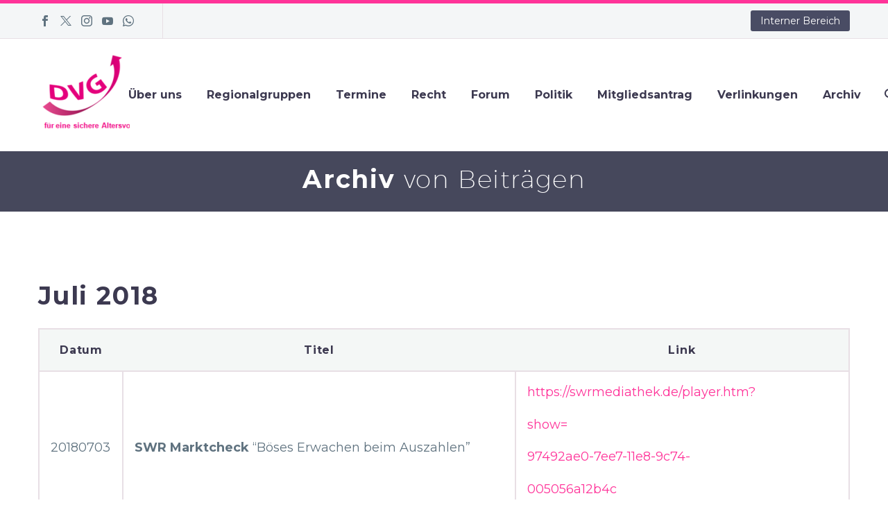

--- FILE ---
content_type: text/html; charset=UTF-8
request_url: https://dvg-ev.org/archiv/07-2018/
body_size: 19324
content:
<!DOCTYPE html>
<!--[if IE 7]>
<html class="ie ie7" dir="ltr" lang="de" prefix="og: https://ogp.me/ns#" xmlns:og="https://ogp.me/ns#" xmlns:fb="https://ogp.me/ns/fb#">
<![endif]-->
<!--[if IE 8]>
<html class="ie ie8" dir="ltr" lang="de" prefix="og: https://ogp.me/ns#" xmlns:og="https://ogp.me/ns#" xmlns:fb="https://ogp.me/ns/fb#">
<![endif]-->
<!--[if !(IE 7) | !(IE 8) ]><!-->
<html dir="ltr" lang="de" prefix="og: https://ogp.me/ns#" xmlns:og="https://ogp.me/ns#" xmlns:fb="https://ogp.me/ns/fb#">
<!--<![endif]-->
<head>
	<meta charset="UTF-8">
	<meta name="viewport" content="width=device-width, initial-scale=1.0" />
	<link rel="profile" href="https://gmpg.org/xfn/11">
	<link rel="pingback" href="https://dvg-ev.org/xmlrpc.php">
	<style>.tgpli-background-inited { background-image: none !important; }img[data-tgpli-image-inited] { display:none !important;visibility:hidden !important; }</style>		<script type="text/javascript">
			window.tgpLazyItemsOptions = {
				visibilityOffset: 0,
				desktopEnable: true,
				mobileEnable: true			};
			window.tgpQueue = {
				nodes: [],
				add: function(id, data) {
					data = data || {};
					if (window.tgpLazyItems !== undefined) {
						if (this.nodes.length > 0) {
							window.tgpLazyItems.addNodes(this.flushNodes());
						}
						window.tgpLazyItems.addNode({
							node: document.getElementById(id),
							data: data
						});
					} else {
						this.nodes.push({
							node: document.getElementById(id),
							data: data
						});
					}
				},
				flushNodes: function() {
					return this.nodes.splice(0, this.nodes.length);
				}
			};
		</script>
		<script data-minify="1" type="text/javascript" async src="https://dvg-ev.org/wp-content/cache/min/1/wp-content/themes/thegem/js/thegem-pagespeed-lazy-items.js?ver=1769522507"></script><title>Archiv: Juli 2018 - Direktversicherungsgeschädigte e.V.</title><link rel="preload" as="style" href="https://fonts.googleapis.com/css?family=Montserrat%3A100%2C200%2C300%2C400%2C500%2C600%2C700%2C800%2C900%2C100italic%2C200italic%2C300italic%2C400italic%2C500italic%2C600italic%2C700italic%2C800italic%2C900italic%7CSource%20Sans%20Pro%3A200%2C200italic%2C300%2C300italic%2C400%2C400italic%2C600%2C600italic%2C700%2C700italic%2C900%2C900italic&#038;subset=cyrillic%2Ccyrillic-ext%2Clatin%2Clatin-ext%2Cvietnamese%2Cgreek%2Cgreek-ext&#038;display=swap" /><link rel="stylesheet" href="https://fonts.googleapis.com/css?family=Montserrat%3A100%2C200%2C300%2C400%2C500%2C600%2C700%2C800%2C900%2C100italic%2C200italic%2C300italic%2C400italic%2C500italic%2C600italic%2C700italic%2C800italic%2C900italic%7CSource%20Sans%20Pro%3A200%2C200italic%2C300%2C300italic%2C400%2C400italic%2C600%2C600italic%2C700%2C700italic%2C900%2C900italic&#038;subset=cyrillic%2Ccyrillic-ext%2Clatin%2Clatin-ext%2Cvietnamese%2Cgreek%2Cgreek-ext&#038;display=swap" media="print" onload="this.media='all'" /><noscript><link rel="stylesheet" href="https://fonts.googleapis.com/css?family=Montserrat%3A100%2C200%2C300%2C400%2C500%2C600%2C700%2C800%2C900%2C100italic%2C200italic%2C300italic%2C400italic%2C500italic%2C600italic%2C700italic%2C800italic%2C900italic%7CSource%20Sans%20Pro%3A200%2C200italic%2C300%2C300italic%2C400%2C400italic%2C600%2C600italic%2C700%2C700italic%2C900%2C900italic&#038;subset=cyrillic%2Ccyrillic-ext%2Clatin%2Clatin-ext%2Cvietnamese%2Cgreek%2Cgreek-ext&#038;display=swap" /></noscript><link rel="stylesheet" href="https://dvg-ev.org/wp-content/cache/min/1/a3bf461582f0cc7ca0975e091463a62b.css" media="all" data-minify="1" />

		<!-- All in One SEO 4.9.3 - aioseo.com -->
	<meta name="robots" content="max-image-preview:large" />
	<link rel="canonical" href="https://dvg-ev.org/archiv/07-2018/" />
	<meta name="generator" content="All in One SEO (AIOSEO) 4.9.3" />
		<meta property="og:locale" content="de_DE" />
		<meta property="og:site_name" content="Direktversicherungsgeschädigte e.V. - Stopp der Mehrfachverbeitragung" />
		<meta property="og:type" content="article" />
		<meta property="og:title" content="Archiv: Juli 2018 - Direktversicherungsgeschädigte e.V." />
		<meta property="og:url" content="https://dvg-ev.org/archiv/07-2018/" />
		<meta property="og:image" content="https://dvg-ev.org/wp-content/uploads/2025/07/Erfurt-2024-Demo-44.jpg" />
		<meta property="og:image:secure_url" content="https://dvg-ev.org/wp-content/uploads/2025/07/Erfurt-2024-Demo-44.jpg" />
		<meta property="og:image:width" content="1200" />
		<meta property="og:image:height" content="592" />
		<meta property="article:published_time" content="2019-10-12T07:15:47+00:00" />
		<meta property="article:modified_time" content="2019-12-05T05:39:46+00:00" />
		<meta property="article:publisher" content="https://www.facebook.com/people/Direktversicherungsgeschdigte-eV/100069877064705/" />
		<meta name="twitter:card" content="summary_large_image" />
		<meta name="twitter:title" content="Archiv: Juli 2018 - Direktversicherungsgeschädigte e.V." />
		<meta name="twitter:image" content="https://dvg-ev.org/wp-content/uploads/2025/07/Erfurt-2024-Demo-44.jpg" />
		<script type="application/ld+json" class="aioseo-schema">
			{"@context":"https:\/\/schema.org","@graph":[{"@type":"BreadcrumbList","@id":"https:\/\/dvg-ev.org\/archiv\/07-2018\/#breadcrumblist","itemListElement":[{"@type":"ListItem","@id":"https:\/\/dvg-ev.org#listItem","position":1,"name":"Home","item":"https:\/\/dvg-ev.org","nextItem":{"@type":"ListItem","@id":"https:\/\/dvg-ev.org\/archiv\/#listItem","name":"Archiv"}},{"@type":"ListItem","@id":"https:\/\/dvg-ev.org\/archiv\/#listItem","position":2,"name":"Archiv","item":"https:\/\/dvg-ev.org\/archiv\/","nextItem":{"@type":"ListItem","@id":"https:\/\/dvg-ev.org\/archiv\/07-2018\/#listItem","name":"Archiv: Juli 2018"},"previousItem":{"@type":"ListItem","@id":"https:\/\/dvg-ev.org#listItem","name":"Home"}},{"@type":"ListItem","@id":"https:\/\/dvg-ev.org\/archiv\/07-2018\/#listItem","position":3,"name":"Archiv: Juli 2018","previousItem":{"@type":"ListItem","@id":"https:\/\/dvg-ev.org\/archiv\/#listItem","name":"Archiv"}}]},{"@type":"Organization","@id":"https:\/\/dvg-ev.org\/#organization","name":"Direktversicherungsgesch\u00e4digte e.V.","description":"Stopp der Mehrfachverbeitragung","url":"https:\/\/dvg-ev.org\/","telephone":"+4929627503377","logo":{"@type":"ImageObject","url":"https:\/\/dvg-ev.org\/wp-content\/uploads\/2025\/07\/dvg-logo-neu.png","@id":"https:\/\/dvg-ev.org\/archiv\/07-2018\/#organizationLogo","width":221,"height":165},"image":{"@id":"https:\/\/dvg-ev.org\/archiv\/07-2018\/#organizationLogo"},"sameAs":["https:\/\/www.facebook.com\/people\/Direktversicherungsgeschdigte-eV\/100069877064705\/","https:\/\/www.instagram.com\/dvginfo"]},{"@type":"WebPage","@id":"https:\/\/dvg-ev.org\/archiv\/07-2018\/#webpage","url":"https:\/\/dvg-ev.org\/archiv\/07-2018\/","name":"Archiv: Juli 2018 - Direktversicherungsgesch\u00e4digte e.V.","inLanguage":"de-DE","isPartOf":{"@id":"https:\/\/dvg-ev.org\/#website"},"breadcrumb":{"@id":"https:\/\/dvg-ev.org\/archiv\/07-2018\/#breadcrumblist"},"datePublished":"2019-10-12T09:15:47+02:00","dateModified":"2019-12-05T06:39:46+01:00"},{"@type":"WebSite","@id":"https:\/\/dvg-ev.org\/#website","url":"https:\/\/dvg-ev.org\/","name":"Direktversicherungsgesch\u00e4digte e.V.","description":"Stopp der Mehrfachverbeitragung","inLanguage":"de-DE","publisher":{"@id":"https:\/\/dvg-ev.org\/#organization"}}]}
		</script>
		<!-- All in One SEO -->

<link rel='dns-prefetch' href='//fonts.googleapis.com' />
<link href='https://fonts.gstatic.com' crossorigin rel='preconnect' />
<link rel="alternate" type="application/rss+xml" title="Direktversicherungsgeschädigte e.V. &raquo; Feed" href="https://dvg-ev.org/feed/" />
<link rel="alternate" type="application/rss+xml" title="Direktversicherungsgeschädigte e.V. &raquo; Kommentar-Feed" href="https://dvg-ev.org/comments/feed/" />
<link rel="alternate" type="text/calendar" title="Direktversicherungsgeschädigte e.V. &raquo; iCal Feed" href="https://dvg-ev.org/events/?ical=1" />
<link rel="alternate" title="oEmbed (JSON)" type="application/json+oembed" href="https://dvg-ev.org/wp-json/oembed/1.0/embed?url=https%3A%2F%2Fdvg-ev.org%2Farchiv%2F07-2018%2F" />
<link rel="alternate" title="oEmbed (XML)" type="text/xml+oembed" href="https://dvg-ev.org/wp-json/oembed/1.0/embed?url=https%3A%2F%2Fdvg-ev.org%2Farchiv%2F07-2018%2F&#038;format=xml" />
<style id='wp-img-auto-sizes-contain-inline-css' type='text/css'>
img:is([sizes=auto i],[sizes^="auto," i]){contain-intrinsic-size:3000px 1500px}
/*# sourceURL=wp-img-auto-sizes-contain-inline-css */
</style>

<style id='thegem-preloader-inline-css' type='text/css'>

		body:not(.compose-mode) .gem-icon-style-gradient span,
		body:not(.compose-mode) .gem-icon .gem-icon-half-1,
		body:not(.compose-mode) .gem-icon .gem-icon-half-2 {
			opacity: 0 !important;
			}
/*# sourceURL=thegem-preloader-inline-css */
</style>









<style id='thegem-custom-inline-css' type='text/css'>
#page-title {background-color: #46485c;padding-top: 20px;padding-bottom: 20px;}#page-title h1,#page-title .title-rich-content {color: #ffffff;}.page-title-excerpt {color: #ffffff;margin-top: 18px;}#page-title .page-title-title {}#page-title .page-title-title .styled-subtitle.light,#page-title .page-title-excerpt .styled-subtitle.light{ font-family: var(--thegem-to-light-title-font-family); font-style: normal; font-weight: normal;}#page-title .page-title-title .title-main-menu,#page-title .page-title-excerpt .title-main-menu{ font-family: var(--thegem-to-menu-font-family); font-style: var(--thegem-to-menu-font-style); font-weight: var(--thegem-to-menu-font-weight); text-transform: var(--thegem-to-menu-text-transform); font-size: var(--thegem-to-menu-font-size); line-height: var(--thegem-to-menu-line-height); letter-spacing: var(--thegem-to-menu-letter-spacing, 0);}#page-title .page-title-title .title-main-menu.light,#page-title .page-title-excerpt .title-main-menu.light{ font-family: var(--thegem-to-light-title-font-family); font-style: normal; font-weight: normal;}#page-title .page-title-title .title-body,#page-title .page-title-excerpt .title-body{ font-family: var(--thegem-to-body-font-family); font-style: var(--thegem-to-body-font-style); font-weight: var(--thegem-to-body-font-weight); text-transform: var(--thegem-to-body-text-transform, none); font-size: var(--thegem-to-body-font-size); line-height: var(--thegem-to-body-line-height); letter-spacing: var(--thegem-to-body-letter-spacing);}#page-title .page-title-title .title-body.light,#page-title .page-title-excerpt .title-body.light{ font-family: var(--thegem-to-light-title-font-family); font-style: normal; font-weight: normal;}#page-title .page-title-title .title-tiny-body,#page-title .page-title-excerpt .title-tiny-body{ font-family: var(--thegem-to-body-tiny-font-family); font-style: var(--thegem-to-body-tiny-font-style); font-weight: var(--thegem-to-body-tiny-font-weight); text-transform: var(--thegem-to-body-tiny-text-transform, none); font-size: var(--thegem-to-body-tiny-font-size); line-height: var(--thegem-to-body-tiny-line-height); letter-spacing: var(--thegem-to-body-tiny-letter-spacing);}#page-title .page-title-title .title-tiny-body.light,#page-title .page-title-excerpt .title-tiny-body.light{ font-family: var(--thegem-to-light-title-font-family); font-style: normal; font-weight: normal;}.page-title-inner,body .breadcrumbs{padding-left: 0px;padding-right: 0px;}body .page-title-block .breadcrumbs-container{	text-align: left;}.page-breadcrumbs ul li a,.page-breadcrumbs ul li:not(:last-child):after{	color: #99A9B5FF;}.page-breadcrumbs ul li{	color: #3C3950FF;}.page-breadcrumbs ul li a:hover{	color: #3C3950FF;}.block-content {padding-top: 0px;}.block-content:last-of-type {padding-bottom: 0px;}.gem-slideshow,.slideshow-preloader {}#top-area {	display: block;}@media (max-width: 991px) {#page-title {padding-top: 20px;padding-bottom: 20px;}.page-title-inner, body .breadcrumbs{padding-left: 0px;padding-right: 0px;}.page-title-excerpt {}#page-title .page-title-title {margin-top: 0px;}.block-content {}.block-content:last-of-type {}#top-area {	display: block;}}@media (max-width: 767px) {#page-title {padding-top: 20px;padding-bottom: 20px;}.page-title-inner,body .breadcrumbs{padding-left: 0px;padding-right: 0px;}.page-title-excerpt {}#page-title .page-title-title {margin-top: 0px;}.block-content {}.block-content:last-of-type {}#top-area {	display: block;}}
/*# sourceURL=thegem-custom-inline-css */
</style>





<style id='wp-emoji-styles-inline-css' type='text/css'>

	img.wp-smiley, img.emoji {
		display: inline !important;
		border: none !important;
		box-shadow: none !important;
		height: 1em !important;
		width: 1em !important;
		margin: 0 0.07em !important;
		vertical-align: -0.1em !important;
		background: none !important;
		padding: 0 !important;
	}
/*# sourceURL=wp-emoji-styles-inline-css */
</style>

<style id='global-styles-inline-css' type='text/css'>
:root{--wp--preset--aspect-ratio--square: 1;--wp--preset--aspect-ratio--4-3: 4/3;--wp--preset--aspect-ratio--3-4: 3/4;--wp--preset--aspect-ratio--3-2: 3/2;--wp--preset--aspect-ratio--2-3: 2/3;--wp--preset--aspect-ratio--16-9: 16/9;--wp--preset--aspect-ratio--9-16: 9/16;--wp--preset--color--black: #000000;--wp--preset--color--cyan-bluish-gray: #abb8c3;--wp--preset--color--white: #ffffff;--wp--preset--color--pale-pink: #f78da7;--wp--preset--color--vivid-red: #cf2e2e;--wp--preset--color--luminous-vivid-orange: #ff6900;--wp--preset--color--luminous-vivid-amber: #fcb900;--wp--preset--color--light-green-cyan: #7bdcb5;--wp--preset--color--vivid-green-cyan: #00d084;--wp--preset--color--pale-cyan-blue: #8ed1fc;--wp--preset--color--vivid-cyan-blue: #0693e3;--wp--preset--color--vivid-purple: #9b51e0;--wp--preset--gradient--vivid-cyan-blue-to-vivid-purple: linear-gradient(135deg,rgb(6,147,227) 0%,rgb(155,81,224) 100%);--wp--preset--gradient--light-green-cyan-to-vivid-green-cyan: linear-gradient(135deg,rgb(122,220,180) 0%,rgb(0,208,130) 100%);--wp--preset--gradient--luminous-vivid-amber-to-luminous-vivid-orange: linear-gradient(135deg,rgb(252,185,0) 0%,rgb(255,105,0) 100%);--wp--preset--gradient--luminous-vivid-orange-to-vivid-red: linear-gradient(135deg,rgb(255,105,0) 0%,rgb(207,46,46) 100%);--wp--preset--gradient--very-light-gray-to-cyan-bluish-gray: linear-gradient(135deg,rgb(238,238,238) 0%,rgb(169,184,195) 100%);--wp--preset--gradient--cool-to-warm-spectrum: linear-gradient(135deg,rgb(74,234,220) 0%,rgb(151,120,209) 20%,rgb(207,42,186) 40%,rgb(238,44,130) 60%,rgb(251,105,98) 80%,rgb(254,248,76) 100%);--wp--preset--gradient--blush-light-purple: linear-gradient(135deg,rgb(255,206,236) 0%,rgb(152,150,240) 100%);--wp--preset--gradient--blush-bordeaux: linear-gradient(135deg,rgb(254,205,165) 0%,rgb(254,45,45) 50%,rgb(107,0,62) 100%);--wp--preset--gradient--luminous-dusk: linear-gradient(135deg,rgb(255,203,112) 0%,rgb(199,81,192) 50%,rgb(65,88,208) 100%);--wp--preset--gradient--pale-ocean: linear-gradient(135deg,rgb(255,245,203) 0%,rgb(182,227,212) 50%,rgb(51,167,181) 100%);--wp--preset--gradient--electric-grass: linear-gradient(135deg,rgb(202,248,128) 0%,rgb(113,206,126) 100%);--wp--preset--gradient--midnight: linear-gradient(135deg,rgb(2,3,129) 0%,rgb(40,116,252) 100%);--wp--preset--font-size--small: 13px;--wp--preset--font-size--medium: 20px;--wp--preset--font-size--large: 36px;--wp--preset--font-size--x-large: 42px;--wp--preset--spacing--20: 0.44rem;--wp--preset--spacing--30: 0.67rem;--wp--preset--spacing--40: 1rem;--wp--preset--spacing--50: 1.5rem;--wp--preset--spacing--60: 2.25rem;--wp--preset--spacing--70: 3.38rem;--wp--preset--spacing--80: 5.06rem;--wp--preset--shadow--natural: 6px 6px 9px rgba(0, 0, 0, 0.2);--wp--preset--shadow--deep: 12px 12px 50px rgba(0, 0, 0, 0.4);--wp--preset--shadow--sharp: 6px 6px 0px rgba(0, 0, 0, 0.2);--wp--preset--shadow--outlined: 6px 6px 0px -3px rgb(255, 255, 255), 6px 6px rgb(0, 0, 0);--wp--preset--shadow--crisp: 6px 6px 0px rgb(0, 0, 0);}:where(.is-layout-flex){gap: 0.5em;}:where(.is-layout-grid){gap: 0.5em;}body .is-layout-flex{display: flex;}.is-layout-flex{flex-wrap: wrap;align-items: center;}.is-layout-flex > :is(*, div){margin: 0;}body .is-layout-grid{display: grid;}.is-layout-grid > :is(*, div){margin: 0;}:where(.wp-block-columns.is-layout-flex){gap: 2em;}:where(.wp-block-columns.is-layout-grid){gap: 2em;}:where(.wp-block-post-template.is-layout-flex){gap: 1.25em;}:where(.wp-block-post-template.is-layout-grid){gap: 1.25em;}.has-black-color{color: var(--wp--preset--color--black) !important;}.has-cyan-bluish-gray-color{color: var(--wp--preset--color--cyan-bluish-gray) !important;}.has-white-color{color: var(--wp--preset--color--white) !important;}.has-pale-pink-color{color: var(--wp--preset--color--pale-pink) !important;}.has-vivid-red-color{color: var(--wp--preset--color--vivid-red) !important;}.has-luminous-vivid-orange-color{color: var(--wp--preset--color--luminous-vivid-orange) !important;}.has-luminous-vivid-amber-color{color: var(--wp--preset--color--luminous-vivid-amber) !important;}.has-light-green-cyan-color{color: var(--wp--preset--color--light-green-cyan) !important;}.has-vivid-green-cyan-color{color: var(--wp--preset--color--vivid-green-cyan) !important;}.has-pale-cyan-blue-color{color: var(--wp--preset--color--pale-cyan-blue) !important;}.has-vivid-cyan-blue-color{color: var(--wp--preset--color--vivid-cyan-blue) !important;}.has-vivid-purple-color{color: var(--wp--preset--color--vivid-purple) !important;}.has-black-background-color{background-color: var(--wp--preset--color--black) !important;}.has-cyan-bluish-gray-background-color{background-color: var(--wp--preset--color--cyan-bluish-gray) !important;}.has-white-background-color{background-color: var(--wp--preset--color--white) !important;}.has-pale-pink-background-color{background-color: var(--wp--preset--color--pale-pink) !important;}.has-vivid-red-background-color{background-color: var(--wp--preset--color--vivid-red) !important;}.has-luminous-vivid-orange-background-color{background-color: var(--wp--preset--color--luminous-vivid-orange) !important;}.has-luminous-vivid-amber-background-color{background-color: var(--wp--preset--color--luminous-vivid-amber) !important;}.has-light-green-cyan-background-color{background-color: var(--wp--preset--color--light-green-cyan) !important;}.has-vivid-green-cyan-background-color{background-color: var(--wp--preset--color--vivid-green-cyan) !important;}.has-pale-cyan-blue-background-color{background-color: var(--wp--preset--color--pale-cyan-blue) !important;}.has-vivid-cyan-blue-background-color{background-color: var(--wp--preset--color--vivid-cyan-blue) !important;}.has-vivid-purple-background-color{background-color: var(--wp--preset--color--vivid-purple) !important;}.has-black-border-color{border-color: var(--wp--preset--color--black) !important;}.has-cyan-bluish-gray-border-color{border-color: var(--wp--preset--color--cyan-bluish-gray) !important;}.has-white-border-color{border-color: var(--wp--preset--color--white) !important;}.has-pale-pink-border-color{border-color: var(--wp--preset--color--pale-pink) !important;}.has-vivid-red-border-color{border-color: var(--wp--preset--color--vivid-red) !important;}.has-luminous-vivid-orange-border-color{border-color: var(--wp--preset--color--luminous-vivid-orange) !important;}.has-luminous-vivid-amber-border-color{border-color: var(--wp--preset--color--luminous-vivid-amber) !important;}.has-light-green-cyan-border-color{border-color: var(--wp--preset--color--light-green-cyan) !important;}.has-vivid-green-cyan-border-color{border-color: var(--wp--preset--color--vivid-green-cyan) !important;}.has-pale-cyan-blue-border-color{border-color: var(--wp--preset--color--pale-cyan-blue) !important;}.has-vivid-cyan-blue-border-color{border-color: var(--wp--preset--color--vivid-cyan-blue) !important;}.has-vivid-purple-border-color{border-color: var(--wp--preset--color--vivid-purple) !important;}.has-vivid-cyan-blue-to-vivid-purple-gradient-background{background: var(--wp--preset--gradient--vivid-cyan-blue-to-vivid-purple) !important;}.has-light-green-cyan-to-vivid-green-cyan-gradient-background{background: var(--wp--preset--gradient--light-green-cyan-to-vivid-green-cyan) !important;}.has-luminous-vivid-amber-to-luminous-vivid-orange-gradient-background{background: var(--wp--preset--gradient--luminous-vivid-amber-to-luminous-vivid-orange) !important;}.has-luminous-vivid-orange-to-vivid-red-gradient-background{background: var(--wp--preset--gradient--luminous-vivid-orange-to-vivid-red) !important;}.has-very-light-gray-to-cyan-bluish-gray-gradient-background{background: var(--wp--preset--gradient--very-light-gray-to-cyan-bluish-gray) !important;}.has-cool-to-warm-spectrum-gradient-background{background: var(--wp--preset--gradient--cool-to-warm-spectrum) !important;}.has-blush-light-purple-gradient-background{background: var(--wp--preset--gradient--blush-light-purple) !important;}.has-blush-bordeaux-gradient-background{background: var(--wp--preset--gradient--blush-bordeaux) !important;}.has-luminous-dusk-gradient-background{background: var(--wp--preset--gradient--luminous-dusk) !important;}.has-pale-ocean-gradient-background{background: var(--wp--preset--gradient--pale-ocean) !important;}.has-electric-grass-gradient-background{background: var(--wp--preset--gradient--electric-grass) !important;}.has-midnight-gradient-background{background: var(--wp--preset--gradient--midnight) !important;}.has-small-font-size{font-size: var(--wp--preset--font-size--small) !important;}.has-medium-font-size{font-size: var(--wp--preset--font-size--medium) !important;}.has-large-font-size{font-size: var(--wp--preset--font-size--large) !important;}.has-x-large-font-size{font-size: var(--wp--preset--font-size--x-large) !important;}
/*# sourceURL=global-styles-inline-css */
</style>

<style id='classic-theme-styles-inline-css' type='text/css'>
/*! This file is auto-generated */
.wp-block-button__link{color:#fff;background-color:#32373c;border-radius:9999px;box-shadow:none;text-decoration:none;padding:calc(.667em + 2px) calc(1.333em + 2px);font-size:1.125em}.wp-block-file__button{background:#32373c;color:#fff;text-decoration:none}
/*# sourceURL=/wp-includes/css/classic-themes.min.css */
</style>







<style id='rocket-lazyload-inline-css' type='text/css'>
.rll-youtube-player{position:relative;padding-bottom:56.23%;height:0;overflow:hidden;max-width:100%;}.rll-youtube-player iframe{position:absolute;top:0;left:0;width:100%;height:100%;z-index:100;background:0 0}.rll-youtube-player img{bottom:0;display:block;left:0;margin:auto;max-width:100%;width:100%;position:absolute;right:0;top:0;border:none;height:auto;cursor:pointer;-webkit-transition:.4s all;-moz-transition:.4s all;transition:.4s all}.rll-youtube-player img:hover{-webkit-filter:brightness(75%)}.rll-youtube-player .play{height:72px;width:72px;left:50%;top:50%;margin-left:-36px;margin-top:-36px;position:absolute;background:url(https://dvg-ev.org/wp-content/plugins/wp-rocket/assets/img/youtube.png) no-repeat;cursor:pointer}
/*# sourceURL=rocket-lazyload-inline-css */
</style>
<script type="text/javascript">function fullHeightRow() {
			var fullHeight,
				offsetTop,
				element = document.getElementsByClassName('vc_row-o-full-height')[0];
			if (element) {
				fullHeight = window.innerHeight;
				offsetTop = window.pageYOffset + element.getBoundingClientRect().top;
				if (offsetTop < fullHeight) {
					fullHeight = 100 - offsetTop / (fullHeight / 100);
					element.style.minHeight = fullHeight + 'vh'
				}
			}
		}</script><script type="text/javascript" src="https://dvg-ev.org/wp-includes/js/jquery/jquery.min.js?ver=3.7.1" id="jquery-core-js"></script>
<script type="text/javascript" src="https://dvg-ev.org/wp-includes/js/jquery/jquery-migrate.min.js?ver=3.4.1" id="jquery-migrate-js"></script>
<script type="text/javascript" src="https://dvg-ev.org/wp-content/plugins/dvg-ev-customs//assets/js/script.min.js?ver=6.9" id="dvgev-script-js"></script>
<script data-minify="1" type="text/javascript" src="https://dvg-ev.org/wp-content/cache/min/1/wp-content/plugins/bbp-style-pack/js/bsp_enqueue_submit.js?ver=1769522507" id="bsp_enqueue_submit-js"></script>
<script data-minify="1" type="text/javascript" src="https://dvg-ev.org/wp-content/cache/min/1/wp-content/plugins/bbp-style-pack/js/reply_more_less.js?ver=1769522507" id="bsp_enqueue_reply_length-js"></script>
<script></script><link rel="https://api.w.org/" href="https://dvg-ev.org/wp-json/" /><link rel="alternate" title="JSON" type="application/json" href="https://dvg-ev.org/wp-json/wp/v2/pages/25563" /><link rel="EditURI" type="application/rsd+xml" title="RSD" href="https://dvg-ev.org/xmlrpc.php?rsd" />
<meta name="generator" content="WordPress 6.9" />
<link rel='shortlink' href='https://dvg-ev.org/?p=25563' />
		<style type="text/css">
			
			#powerTip > div > p {

				margin: 0px !important;
			}

		</style>
	<script type="text/javascript" id="_etLoader" charset="UTF-8" data-secure-code="g9gfKb" data-block-cookies="true" src="//code.etracker.com/code/e.js" data-plugin-version="WP:etracker:2.7.7" async></script>
<meta name="tec-api-version" content="v1"><meta name="tec-api-origin" content="https://dvg-ev.org"><link rel="alternate" href="https://dvg-ev.org/wp-json/tribe/events/v1/" /><meta name="generator" content="Powered by WPBakery Page Builder - drag and drop page builder for WordPress."/>
<link rel="icon" href="https://dvg-ev.org/wp-content/uploads/2025/07/cropped-dvg-logo-neu.png" sizes="32x32" />
<link rel="icon" href="https://dvg-ev.org/wp-content/uploads/2025/07/cropped-dvg-logo-neu.png" sizes="192x192" />
<link rel="apple-touch-icon" href="https://dvg-ev.org/wp-content/uploads/2025/07/cropped-dvg-logo-neu.png" />
<meta name="msapplication-TileImage" content="https://dvg-ev.org/wp-content/uploads/2025/07/cropped-dvg-logo-neu.png" />
<script>if(document.querySelector('[data-type="vc_custom-css"]')) {document.head.appendChild(document.querySelector('[data-type="vc_custom-css"]'));}</script><style type="text/css" data-type="vc_shortcodes-custom-css">.vc_custom_1570864682188{margin-top: 60px !important;}.vc_custom_1569171668407{margin-top: 80px !important;}</style><noscript><style> .wpb_animate_when_almost_visible { opacity: 1; }</style></noscript>

				<script type="text/javascript">

					function wpat ( a, c ) {
						
						if ( typeof wpat_before === "function" ) wpat_before ( a, c );

						var b = {};
						
						b . action = 'do_ajax';
						b . nonce = '667bec90aa';
						b . task = a;
						b . data = c;
						b . origin = 'wpat';

						jQuery . ajax ({
							
							url: 'https://dvg-ev.org/wp-admin/admin-ajax.php',
							data: b,
							dataType: 'json',
							type: 'post',
							success: function ( d ) {
								
								if ( typeof wpat_success_before === "function" ) wpat_success_before ( a, c );

								jQuery . each ( d, function ( f, e ) {
									
									
				if ( e . task == 'html' ) {

					if ( ! e.hasOwnProperty ( 'method' ) ) {
						
						e . method = 'html';
					}

					jQuery ( e . selector ) [e . method] ( e . content )
				}

			
				if ( e . task == 'eval' ) {

					jQuery . globalEval ( e . code );
				}

			
								})

								if ( typeof wpat_success_after === "function" ) wpat_success_after ( a, c );
							}
						});

						if ( typeof wpat_after === "function" ) wpat_after ( a, c );
						
						return false
					};
					
					function wpat_prepare ( action, object ) {

						var str = [], p;

						for ( p in obj ) {
							
							if ( obj . hasOwnProperty ( p ) ) {
								
								var k = p,
								
								v = obj[p];
								
								str . push ( 

									( v !== null && typeof v === "object") 
										? serialize ( v, k ) : encodeURIComponent ( k ) + "=" + encodeURIComponent ( v ) 
								);
							}
						}
						
						wpat ( action, str.join ( "&" ) );
					}


				</script>

			<noscript><style id="rocket-lazyload-nojs-css">.rll-youtube-player, [data-lazy-src]{display:none !important;}</style></noscript>	
</head>


<body class="wp-singular page-template-default page page-id-25563 page-child parent-pageid-25527 wp-theme-thegem tribe-no-js wpb-js-composer js-comp-ver-8.7.2 vc_responsive">

<script type="text/javascript" id="bbp-swap-no-js-body-class">
	document.body.className = document.body.className.replace( 'bbp-no-js', 'bbp-js' );
</script>


	<script type="text/javascript">
		var gemSettings = {"isTouch":"","forcedLasyDisabled":"","tabletPortrait":"1","tabletLandscape":"","topAreaMobileDisable":"","parallaxDisabled":"","fillTopArea":"","themePath":"https:\/\/dvg-ev.org\/wp-content\/themes\/thegem","rootUrl":"https:\/\/dvg-ev.org","mobileEffectsEnabled":"","isRTL":""};
		(function() {
    function isTouchDevice() {
        return (('ontouchstart' in window) ||
            (navigator.MaxTouchPoints > 0) ||
            (navigator.msMaxTouchPoints > 0));
    }

    window.gemSettings.isTouch = isTouchDevice();

    function userAgentDetection() {
        var ua = navigator.userAgent.toLowerCase(),
        platform = navigator.platform.toLowerCase(),
        UA = ua.match(/(opera|ie|firefox|chrome|version)[\s\/:]([\w\d\.]+)?.*?(safari|version[\s\/:]([\w\d\.]+)|$)/) || [null, 'unknown', 0],
        mode = UA[1] == 'ie' && document.documentMode;

        window.gemBrowser = {
            name: (UA[1] == 'version') ? UA[3] : UA[1],
            version: UA[2],
            platform: {
                name: ua.match(/ip(?:ad|od|hone)/) ? 'ios' : (ua.match(/(?:webos|android)/) || platform.match(/mac|win|linux/) || ['other'])[0]
                }
        };
            }

    window.updateGemClientSize = function() {
        if (window.gemOptions == null || window.gemOptions == undefined) {
            window.gemOptions = {
                first: false,
                clientWidth: 0,
                clientHeight: 0,
                innerWidth: -1
            };
        }

        window.gemOptions.clientWidth = window.innerWidth || document.documentElement.clientWidth;
        if (document.body != null && !window.gemOptions.clientWidth) {
            window.gemOptions.clientWidth = document.body.clientWidth;
        }

        window.gemOptions.clientHeight = window.innerHeight || document.documentElement.clientHeight;
        if (document.body != null && !window.gemOptions.clientHeight) {
            window.gemOptions.clientHeight = document.body.clientHeight;
        }
    };

    window.updateGemInnerSize = function(width) {
        window.gemOptions.innerWidth = width != undefined ? width : (document.body != null ? document.body.clientWidth : 0);
    };

    userAgentDetection();
    window.updateGemClientSize(true);

    window.gemSettings.lasyDisabled = window.gemSettings.forcedLasyDisabled || (!window.gemSettings.mobileEffectsEnabled && (window.gemSettings.isTouch || window.gemOptions.clientWidth <= 800));
})();
		(function() {
    if (window.gemBrowser.name == 'safari') {
        try {
            var safariVersion = parseInt(window.gemBrowser.version);
        } catch(e) {
            var safariVersion = 0;
        }
        if (safariVersion >= 9) {
            window.gemSettings.parallaxDisabled = true;
            window.gemSettings.fillTopArea = true;
        }
    }
})();
		(function() {
    var fullwithData = {
        page: null,
        pageWidth: 0,
        pageOffset: {},
        fixVcRow: true,
        pagePaddingLeft: 0
    };

    function updateFullwidthData() {
        fullwithData.pageOffset = fullwithData.page.getBoundingClientRect();
        fullwithData.pageWidth = parseFloat(fullwithData.pageOffset.width);
        fullwithData.pagePaddingLeft = 0;

        if (fullwithData.page.className.indexOf('vertical-header') != -1) {
            fullwithData.pagePaddingLeft = 45;
            if (fullwithData.pageWidth >= 1600) {
                fullwithData.pagePaddingLeft = 360;
            }
            if (fullwithData.pageWidth < 980) {
                fullwithData.pagePaddingLeft = 0;
            }
        }
    }

    function gem_fix_fullwidth_position(element) {
        if (element == null) {
            return false;
        }

        if (fullwithData.page == null) {
            fullwithData.page = document.getElementById('page');
            updateFullwidthData();
        }

        /*if (fullwithData.pageWidth < 1170) {
            return false;
        }*/

        if (!fullwithData.fixVcRow) {
            return false;
        }

        if (element.previousElementSibling != null && element.previousElementSibling != undefined && element.previousElementSibling.className.indexOf('fullwidth-block') == -1) {
            var elementParentViewportOffset = element.previousElementSibling.getBoundingClientRect();
        } else {
            var elementParentViewportOffset = element.parentNode.getBoundingClientRect();
        }

        /*if (elementParentViewportOffset.top > window.gemOptions.clientHeight) {
            fullwithData.fixVcRow = false;
            return false;
        }*/

        if (element.className.indexOf('vc_row') != -1) {
            var elementMarginLeft = -21;
            var elementMarginRight = -21;
        } else {
            var elementMarginLeft = 0;
            var elementMarginRight = 0;
        }

        var offset = parseInt(fullwithData.pageOffset.left + 0.5) - parseInt((elementParentViewportOffset.left < 0 ? 0 : elementParentViewportOffset.left) + 0.5) - elementMarginLeft + fullwithData.pagePaddingLeft;
        var offsetKey = window.gemSettings.isRTL ? 'right' : 'left';

        element.style.position = 'relative';
        element.style[offsetKey] = offset + 'px';
        element.style.width = fullwithData.pageWidth - fullwithData.pagePaddingLeft + 'px';

        if (element.className.indexOf('vc_row') == -1) {
            element.setAttribute('data-fullwidth-updated', 1);
        }

        if (element.className.indexOf('vc_row') != -1 && element.className.indexOf('vc_section') == -1 && !element.hasAttribute('data-vc-stretch-content')) {
            var el_full = element.parentNode.querySelector('.vc_row-full-width-before');
            var padding = -1 * offset;
            0 > padding && (padding = 0);
            var paddingRight = fullwithData.pageWidth - padding - el_full.offsetWidth + elementMarginLeft + elementMarginRight;
            0 > paddingRight && (paddingRight = 0);
            element.style.paddingLeft = padding + 'px';
            element.style.paddingRight = paddingRight + 'px';
        }
    }

    window.gem_fix_fullwidth_position = gem_fix_fullwidth_position;

    document.addEventListener('DOMContentLoaded', function() {
        var classes = [];

        if (window.gemSettings.isTouch) {
            document.body.classList.add('thegem-touch');
        }

        if (window.gemSettings.lasyDisabled && !window.gemSettings.forcedLasyDisabled) {
            document.body.classList.add('thegem-effects-disabled');
        }
    });

    if (window.gemSettings.parallaxDisabled) {
        var head  = document.getElementsByTagName('head')[0],
            link  = document.createElement('style');
        link.rel  = 'stylesheet';
        link.type = 'text/css';
        link.innerHTML = ".fullwidth-block.fullwidth-block-parallax-fixed .fullwidth-block-background { background-attachment: scroll !important; }";
        head.appendChild(link);
    }
})();

(function() {
    setTimeout(function() {
        var preloader = document.getElementById('page-preloader');
        if (preloader != null && preloader != undefined) {
            preloader.className += ' preloader-loaded';
        }
    }, window.pagePreloaderHideTime || 1000);
})();
	</script>
	


<div id="page" class="layout-fullwidth header-style-3">

	<a href="#main" class="scroll-to-content">Skip to main content</a>

	
	
					<div class="top-area-background top-area-scroll-hide">
				<div id="top-area" class="top-area top-area-style-default top-area-alignment-justified">
	<div class="container">
		<div class="top-area-items inline-inside">
										<div class="top-area-block top-area-socials socials-colored-hover">			<div class="socials inline-inside">
															<a class="socials-item" href="https://www.facebook.com/Direktversicherungsgesch%C3%A4digte-eV-1487611031531572/" target="_blank" rel="noopener" title="Facebook">
                            <i class="socials-item-icon facebook "></i>
                        </a>
																													<a class="socials-item" href="https://twitter.com/DvgInfo" target="_blank" rel="noopener" title="Twitter">
                            <i class="socials-item-icon twitter "></i>
                        </a>
																				<a class="socials-item" href="https://www.instagram.com/dvginfo/" target="_blank" rel="noopener" title="Instagram">
                            <i class="socials-item-icon instagram "></i>
                        </a>
																																																								<a class="socials-item" href="https://www.youtube.com/channel/UCfE2ld1nrtit8JAs1CFIhhQ" target="_blank" rel="noopener" title="YouTube">
                            <i class="socials-item-icon youtube "></i>
                        </a>
																																																																																																																																																											<a class="socials-item" href="https://whatsapp.com/channel/0029VaOjxA4IN9itvgwvEx0s" target="_blank" rel="noopener" title="WhatsApp">
                            <i class="socials-item-icon whatsapp "></i>
                        </a>
																																																																																																																																																																																		</div>
			</div>
										<div class="top-area-block top-area-menu">
																<div class="top-area-button"><div class="gem-button-container gem-button-position-inline thegem-button-697ab6d873cbd7008"  ><a class="gem-button gem-button-size-tiny gem-button-style-flat gem-button-text-weight-normal gem-button-no-uppercase" data-ll-effect="drop-right-without-wrap" style="border-radius: 3px;" onmouseleave="" onmouseenter="" href="https://nx.dvg-ev.org/login" target="_self">Interner Bereich</a></div> </div>
									</div>
					</div>
	</div>
</div>
			</div>
		
		<div id="site-header-wrapper"  class="  " >
			
			
			<header id="site-header" class="site-header animated-header mobile-menu-layout-default" role="banner">
								
				<div class="header-background">
					<div class="container">
						<div class="header-main logo-position-left header-layout-default header-style-3">
																							<div class="site-title">
											<div class="site-logo" style="width:132px;">
			<a href="https://dvg-ev.org/" rel="home" aria-label="Homepage">
									<span class="logo"><img width="132" height="132" src="data:image/svg+xml,%3Csvg%20xmlns='http://www.w3.org/2000/svg'%20viewBox='0%200%20132%20132'%3E%3C/svg%3E" data-lazy-srcset="https://dvg-ev.org/wp-content/uploads/thegem/logos/logo_1c84dd86a79397002dbb1314b67090e2_1x.png 1x,https://dvg-ev.org/wp-content/uploads/thegem/logos/logo_1c84dd86a79397002dbb1314b67090e2_2x.png 2x,https://dvg-ev.org/wp-content/uploads/thegem/logos/logo_1c84dd86a79397002dbb1314b67090e2_3x.png 3x" alt="Direktversicherungsgeschädigte e.V." style="width:132px;" class="tgp-exclude default" data-lazy-src="https://dvg-ev.org/wp-content/uploads/thegem/logos/logo_1c84dd86a79397002dbb1314b67090e2_1x.png"/><noscript><img width="132" height="132" src="https://dvg-ev.org/wp-content/uploads/thegem/logos/logo_1c84dd86a79397002dbb1314b67090e2_1x.png" srcset="https://dvg-ev.org/wp-content/uploads/thegem/logos/logo_1c84dd86a79397002dbb1314b67090e2_1x.png 1x,https://dvg-ev.org/wp-content/uploads/thegem/logos/logo_1c84dd86a79397002dbb1314b67090e2_2x.png 2x,https://dvg-ev.org/wp-content/uploads/thegem/logos/logo_1c84dd86a79397002dbb1314b67090e2_3x.png 3x" alt="Direktversicherungsgeschädigte e.V." style="width:132px;" class="tgp-exclude default"/></noscript><img width="132" height="132" src="data:image/svg+xml,%3Csvg%20xmlns='http://www.w3.org/2000/svg'%20viewBox='0%200%20132%20132'%3E%3C/svg%3E" data-lazy-srcset="https://dvg-ev.org/wp-content/uploads/thegem/logos/logo_1c84dd86a79397002dbb1314b67090e2_1x.png 1x,https://dvg-ev.org/wp-content/uploads/thegem/logos/logo_1c84dd86a79397002dbb1314b67090e2_2x.png 2x,https://dvg-ev.org/wp-content/uploads/thegem/logos/logo_1c84dd86a79397002dbb1314b67090e2_3x.png 3x" alt="Direktversicherungsgeschädigte e.V." style="width:132px;" class="tgp-exclude small" data-lazy-src="https://dvg-ev.org/wp-content/uploads/thegem/logos/logo_1c84dd86a79397002dbb1314b67090e2_1x.png"/><noscript><img width="132" height="132" src="https://dvg-ev.org/wp-content/uploads/thegem/logos/logo_1c84dd86a79397002dbb1314b67090e2_1x.png" srcset="https://dvg-ev.org/wp-content/uploads/thegem/logos/logo_1c84dd86a79397002dbb1314b67090e2_1x.png 1x,https://dvg-ev.org/wp-content/uploads/thegem/logos/logo_1c84dd86a79397002dbb1314b67090e2_2x.png 2x,https://dvg-ev.org/wp-content/uploads/thegem/logos/logo_1c84dd86a79397002dbb1314b67090e2_3x.png 3x" alt="Direktversicherungsgeschädigte e.V." style="width:132px;" class="tgp-exclude small"/></noscript></span>
							</a>
		</div>
										</div>
																											<nav id="primary-navigation" class="site-navigation primary-navigation" role="navigation">
											<button class="menu-toggle dl-trigger">Primary Menu<span class="menu-line-1"></span><span class="menu-line-2"></span><span class="menu-line-3"></span></button>																							<ul id="primary-menu" class="nav-menu styled no-responsive dl-menu"><li id="menu-item-24656" class="menu-item menu-item-type-post_type menu-item-object-page menu-item-has-children menu-item-parent menu-item-24656 megamenu-first-element mobile-clickable"><a href="https://dvg-ev.org/ueber-uns/" aria-haspopup="true" aria-expanded="false">Über uns</a><span class="menu-item-parent-toggle" tabindex="0"></span>
<ul class="sub-menu styled dl-submenu">
	<li id="menu-item-38033" class="menu-item menu-item-type-post_type menu-item-object-page menu-item-38033 megamenu-first-element"><a href="https://dvg-ev.org/ueber-uns/">Wer wir sind</a></li>
	<li id="menu-item-35910" class="menu-item menu-item-type-post_type menu-item-object-page menu-item-35910 megamenu-first-element"><a href="https://dvg-ev.org/ueber-uns/vorstand2024/">Vorstand</a></li>
	<li id="menu-item-25064" class="menu-item menu-item-type-post_type menu-item-object-page menu-item-25064 megamenu-first-element"><a href="https://dvg-ev.org/ueber-uns/historie/">Historie</a></li>
	<li id="menu-item-24739" class="menu-item menu-item-type-post_type menu-item-object-page menu-item-24739 megamenu-first-element"><a href="https://dvg-ev.org/ueber-uns/forderungen/">Forderungen</a></li>
	<li id="menu-item-24726" class="menu-item menu-item-type-post_type menu-item-object-page menu-item-24726 megamenu-first-element"><a href="https://dvg-ev.org/ueber-uns/aufgaben/">Aufgaben</a></li>
	<li id="menu-item-24763" class="menu-item menu-item-type-post_type menu-item-object-page menu-item-24763 megamenu-first-element"><a href="https://dvg-ev.org/ueber-uns/flyer-und-broschueren/">Flyer und Broschüren</a></li>
	<li id="menu-item-24801" class="menu-item menu-item-type-post_type menu-item-object-page menu-item-24801 megamenu-first-element"><a href="https://dvg-ev.org/ueber-uns/partner/">Partner</a></li>
	<li id="menu-item-24859" class="menu-item menu-item-type-post_type menu-item-object-page menu-item-24859 megamenu-first-element"><a href="https://dvg-ev.org/ueber-uns/dokumente/">Dokumente</a></li>
</ul>
</li>
<li id="menu-item-32672" class="menu-item menu-item-type-post_type menu-item-object-page menu-item-32672 megamenu-first-element"><a href="https://dvg-ev.org/regionalgruppen/">Regionalgruppen</a></li>
<li id="menu-item-38088" class="menu-item menu-item-type-custom menu-item-object-custom menu-item-38088 megamenu-first-element"><a href="/events">Termine</a></li>
<li id="menu-item-35967" class="menu-item menu-item-type-post_type menu-item-object-page menu-item-35967 megamenu-first-element"><a href="https://dvg-ev.org/recht-3/">Recht</a></li>
<li id="menu-item-35533" class="menu-item menu-item-type-custom menu-item-object-custom menu-item-has-children menu-item-parent menu-item-35533 megamenu-template-enable megamenu-first-element" data-template=""><a href="https://dvg-ev.org/foren/forum/dvg-ev/" aria-haspopup="true" aria-expanded="false">Forum</a><span class="menu-item-parent-toggle" tabindex="0"></span>
<ul class="sub-menu styled dl-submenu">
	<li id="menu-item-35534" class="menu-item menu-item-type-custom menu-item-object-custom menu-item-35534 megamenu-first-element"><a href="https://dvg-ev.org/foren/forum/dvg-ev/">Forum</a></li>
	<li id="menu-item-24880" class="menu-item menu-item-type-post_type menu-item-object-page menu-item-24880 megamenu-first-element"><a href="https://dvg-ev.org/forum-archiv/">Archiv</a></li>
</ul>
</li>
<li id="menu-item-24654" class="menu-item menu-item-type-post_type menu-item-object-page menu-item-has-children menu-item-parent menu-item-24654 megamenu-first-element"><a href="https://dvg-ev.org/politik/" aria-haspopup="true" aria-expanded="false">Politik</a><span class="menu-item-parent-toggle" tabindex="0"></span>
<ul class="sub-menu styled dl-submenu">
	<li id="menu-item-25025" class="menu-item menu-item-type-post_type menu-item-object-page menu-item-25025 megamenu-first-element"><a href="https://dvg-ev.org/politik/parteien/">Parteien</a></li>
	<li id="menu-item-25070" class="menu-item menu-item-type-post_type menu-item-object-page menu-item-25070 megamenu-first-element"><a href="https://dvg-ev.org/politik/erfolge/">Erfolge</a></li>
	<li id="menu-item-25092" class="menu-item menu-item-type-post_type menu-item-object-page menu-item-25092 megamenu-first-element"><a href="https://dvg-ev.org/politik/zeitleiste/">Zeitleiste</a></li>
</ul>
</li>
<li id="menu-item-29778" class="menu-item menu-item-type-post_type menu-item-object-page menu-item-29778 megamenu-first-element"><a href="https://dvg-ev.org/mitgliedsantrag/">Mitgliedsantrag</a></li>
<li id="menu-item-25252" class="menu-item menu-item-type-post_type menu-item-object-page menu-item-25252 megamenu-first-element"><a href="https://dvg-ev.org/aktuelles/links/">Verlinkungen</a></li>
<li id="menu-item-24693" class="menu-item menu-item-type-post_type menu-item-object-page menu-item-24693 megamenu-first-element"><a href="https://dvg-ev.org/aktuelles/">Archiv</a></li>
<li class="menu-item menu-item-search "><a href="#" aria-label="Suchen"></a><div class="minisearch "><form role="search" id="searchform" class="sf" action="https://dvg-ev.org/" method="GET"><input id="searchform-input" class="sf-input" type="text" placeholder="Search..." name="s" aria-label="Suchen"><span class="sf-submit-icon"></span><input id="searchform-submit" class="sf-submit" type="submit" value="s" aria-label="Suchen"></form></div></li></ul>																																</nav>
																														</div>
					</div>
				</div>
			</header><!-- #site-header -->
								</div><!-- #site-header-wrapper -->
	
	
	<div id="main" class="site-main page__top-shadow visible" role="main" aria-label="Main">

<div id="main-content" class="main-content">

<div id="page-title" class="page-title-block page-title-alignment-left page-title-style-1 ">
						
						
						
						
						
						<div class="container"><div class="page-title-inner"><div class="page-title-icon"><div class="gem-icon gem-icon-pack-elegant gem-icon-size-large  gem-icon-shape-circle gem-simple-icon"  style="opacity: 1;"><div class="gem-icon-inner" style=""><span class="gem-icon-half-1" style="color: #ffffff;"><span class="back-angle">&#xe084;</span></span><span class="gem-icon-half-2" style="color: #ffffff;"><span class="back-angle">&#xe084;</span></span></div></div></div><div class="page-title-title"><div class="title-rich-content"><h1 class="title-h1" style="margin-top: 30px;"><span style="color: #ffffff;">Archiv <span class="light">von Beiträgen</span></span></h1>
</div></div></div></div>
						
					</div>
<div class="block-content no-bottom-margin no-top-margin">
	<div class="container">
		<div class="panel row">

			<div class="panel-center col-xs-12">
				<article id="post-25563" class="post-25563 page type-page status-publish">

					<div class="entry-content post-content">
						
						
							
						
						<div class="wpb-content-wrapper"><div id="vc_row-697ab6d87eb53" class="vc_row wpb_row vc_row-fluid vc_custom_1570864682188 thegem-custom-697ab6d87eaf73553"><div class="wpb_column vc_column_container vc_col-sm-12 thegem-custom-697ab6d87f0c93623" ><div class="vc_column-inner thegem-custom-inner-697ab6d87f0cc "><div class="wpb_wrapper thegem-custom-697ab6d87f0c93623">
	
		<div class="wpb_text_column wpb_content_element  thegem-vc-text thegem-custom-697ab6d87f5788576"  >
			<div class="wpb_wrapper">
				<h2>Juli 2018</h2>

			</div>
			<style>@media screen and (max-width: 1023px) {.thegem-vc-text.thegem-custom-697ab6d87f5788576{display: block!important;}}@media screen and (max-width: 767px) {.thegem-vc-text.thegem-custom-697ab6d87f5788576{display: block!important;}}@media screen and (max-width: 1023px) {.thegem-vc-text.thegem-custom-697ab6d87f5788576{position: relative !important;}}@media screen and (max-width: 767px) {.thegem-vc-text.thegem-custom-697ab6d87f5788576{position: relative !important;}}</style>
		</div>
	
<div class="gem-table gem-table-responsive gem-table-style-2"><table style="width: 100%;">
<thead>
<tr>
<th>
<h6>Datum</h6>
</th>
<th>
<h6>Titel</h6>
</th>
<th>
<h6>Link</h6>
</th>
</tr>
</thead>
<tbody>
<tr>
<td>20180703</td>
<td><strong>SWR Marktcheck</strong> &#8220;Böses Erwachen beim Auszahlen&#8221;</td>
<td><a href="https://swrmediathek.de/player.htm?show=97492ae0-7ee7-11e8-9c74-005056a12b4c" target="_blank" rel="noopener noreferrer">https://swrmediathek.de/player.htm?</a></p>
<p><a href="https://swrmediathek.de/player.htm?show=97492ae0-7ee7-11e8-9c74-005056a12b4c" target="_blank" rel="noopener noreferrer">show=</a></p>
<p><a href="https://swrmediathek.de/player.htm?show=97492ae0-7ee7-11e8-9c74-005056a12b4c" target="_blank" rel="noopener noreferrer">97492ae0-7ee7-11e8-9c74-</a></p>
<p><a href="https://swrmediathek.de/player.htm?show=97492ae0-7ee7-11e8-9c74-005056a12b4c" target="_blank" rel="noopener noreferrer">005056a12b4c</a></td>
</tr>
<tr>
<td>20180704</td>
<td>&#8220;Rentnern wird tief in die Tasche gegriffen:SPD will Krankenkassenbeiträge auf Betriebsrenten senken&#8221;</td>
<td><a href="https://www.suedkurier.de/region/hochrhein/bad-saeckingen/Rentnern-wird-tief-in-Tasche-gegriffen-SPD-will-Krankenkassenbeitraege-auf-Betriebsrenten-senken;art372588,9804001" target="_blank" rel="noopener noreferrer">https://www.suedkurier.de/region/</a></p>
<p><a href="https://www.suedkurier.de/region/hochrhein/bad-saeckingen/Rentnern-wird-tief-in-Tasche-gegriffen-SPD-will-Krankenkassenbeitraege-auf-Betriebsrenten-senken;art372588,9804001" target="_blank" rel="noopener noreferrer">hochrhein/</a></p>
<p><a href="https://www.suedkurier.de/region/hochrhein/bad-saeckingen/Rentnern-wird-tief-in-Tasche-gegriffen-SPD-will-Krankenkassenbeitraege-auf-Betriebsrenten-senken;art372588,9804001" target="_blank" rel="noopener noreferrer">bad-saeckingen/Rentnern-wird-</a></p>
<p><a href="https://www.suedkurier.de/region/hochrhein/bad-saeckingen/Rentnern-wird-tief-in-Tasche-gegriffen-SPD-will-Krankenkassenbeitraege-auf-Betriebsrenten-senken;art372588,9804001" target="_blank" rel="noopener noreferrer">tief-in-Tasche</a></p>
<p><a href="https://www.suedkurier.de/region/hochrhein/bad-saeckingen/Rentnern-wird-tief-in-Tasche-gegriffen-SPD-will-Krankenkassenbeitraege-auf-Betriebsrenten-senken;art372588,9804001" target="_blank" rel="noopener noreferrer">-gegriffen-SPD-will-</a></p>
<p><a href="https://www.suedkurier.de/region/hochrhein/bad-saeckingen/Rentnern-wird-tief-in-Tasche-gegriffen-SPD-will-Krankenkassenbeitraege-auf-Betriebsrenten-senken;art372588,9804001" target="_blank" rel="noopener noreferrer">Krankenkassenbeitraege</a></p>
<p><a href="https://www.suedkurier.de/region/hochrhein/bad-saeckingen/Rentnern-wird-tief-in-Tasche-gegriffen-SPD-will-Krankenkassenbeitraege-auf-Betriebsrenten-senken;art372588,9804001" target="_blank" rel="noopener noreferrer">-auf-Betriebsrenten-senken;</a></p>
<p><a href="https://www.suedkurier.de/region/hochrhein/bad-saeckingen/Rentnern-wird-tief-in-Tasche-gegriffen-SPD-will-Krankenkassenbeitraege-auf-Betriebsrenten-senken;art372588,9804001" target="_blank" rel="noopener noreferrer">art372588,9804001</a></td>
</tr>
<tr>
<td>20180705</td>
<td><strong>Pressemitteilung von Lothar Bindig</strong> &#8220;Doppel-verbeitragung bei Betriebsrenten abschaffen&#8221;</td>
<td><a href="https://lothar-binding.de/category/themen/finanzen/" target="_blank" rel="noopener noreferrer">https://lothar-binding.de/category/</a></p>
<p><a href="https://lothar-binding.de/category/themen/finanzen/" target="_blank" rel="noopener noreferrer">themen/</a></p>
<p><a href="https://lothar-binding.de/category/themen/finanzen/" target="_blank" rel="noopener noreferrer">finanzen/</a></p>
<p>&nbsp;</td>
</tr>
<tr>
<td>20180705</td>
<td><strong>&#8220;Doppelverbeitragung bei Betriebsrenten abschaffen&#8221;</strong></td>
<td><a href="https://www.spd-landesgruppe-niedersachsen.de/2018/07/05/doppelverbeitragung-bei-betriebsrenten-abschaffen/" target="_blank" rel="noopener noreferrer">https://www.spd-landesgruppe-</a></p>
<p><a href="https://www.spd-landesgruppe-niedersachsen.de/2018/07/05/doppelverbeitragung-bei-betriebsrenten-abschaffen/" target="_blank" rel="noopener noreferrer">niedersachsen.de</a></p>
<p><a href="https://www.spd-landesgruppe-niedersachsen.de/2018/07/05/doppelverbeitragung-bei-betriebsrenten-abschaffen/" target="_blank" rel="noopener noreferrer">/2018/07/05/doppelverbeitragung-</a></p>
<p><a href="https://www.spd-landesgruppe-niedersachsen.de/2018/07/05/doppelverbeitragung-bei-betriebsrenten-abschaffen/" target="_blank" rel="noopener noreferrer">bei-betriebsrenten</a></p>
<p><a href="https://www.spd-landesgruppe-niedersachsen.de/2018/07/05/doppelverbeitragung-bei-betriebsrenten-abschaffen/" target="_blank" rel="noopener noreferrer">-abschaffen/</a></td>
</tr>
<tr>
<td>20180706</td>
<td>&#8220;Erleichterung für Betriebsrenten&#8221;</td>
<td><a href="http://www.badische-zeitung.de/wirtschaft-3/erleichterung-fuer-betriebsrenten--154356812.html" target="_blank" rel="noopener noreferrer">http://www.badische-zeitung.de/</a></p>
<p><a href="http://www.badische-zeitung.de/wirtschaft-3/erleichterung-fuer-betriebsrenten--154356812.html" target="_blank" rel="noopener noreferrer">wirtschaft-3/</a></p>
<p><a href="http://www.badische-zeitung.de/wirtschaft-3/erleichterung-fuer-betriebsrenten--154356812.html" target="_blank" rel="noopener noreferrer">erleichterung-fuer-betriebsrenten&#8211;</a></p>
<p><a href="http://www.badische-zeitung.de/wirtschaft-3/erleichterung-fuer-betriebsrenten--154356812.html" target="_blank" rel="noopener noreferrer">154356812.html</a></td>
</tr>
<tr>
<td>20180706</td>
<td>&#8220;Landesregierung muss sich im Bundesrat gegen Ungerechtigkeit stellen/SoVD fordert: Krankenkassenbeiträge bei Betriebsrenten senken&#8221;</td>
<td><a href="https://verbaende.com/news.php/Landesregierung-muss-sich-im-Bundesrat-gegen-Ungerechtigkeit-stellen-SoVD-fordert-Krankenkassenbeitraege-bei-Betriebsrenten-senken?m=123103" target="_blank" rel="noopener noreferrer">https://verbaende.com/news.php/</a></p>
<p><a href="https://verbaende.com/news.php/Landesregierung-muss-sich-im-Bundesrat-gegen-Ungerechtigkeit-stellen-SoVD-fordert-Krankenkassenbeitraege-bei-Betriebsrenten-senken?m=123103" target="_blank" rel="noopener noreferrer">Landesregierung</a></p>
<p><a href="https://verbaende.com/news.php/Landesregierung-muss-sich-im-Bundesrat-gegen-Ungerechtigkeit-stellen-SoVD-fordert-Krankenkassenbeitraege-bei-Betriebsrenten-senken?m=123103" target="_blank" rel="noopener noreferrer">-muss-sich-im-Bundesrat-gegen-</a></p>
<p><a href="https://verbaende.com/news.php/Landesregierung-muss-sich-im-Bundesrat-gegen-Ungerechtigkeit-stellen-SoVD-fordert-Krankenkassenbeitraege-bei-Betriebsrenten-senken?m=123103" target="_blank" rel="noopener noreferrer">Ungerechtigkeit</a></p>
<p><a href="https://verbaende.com/news.php/Landesregierung-muss-sich-im-Bundesrat-gegen-Ungerechtigkeit-stellen-SoVD-fordert-Krankenkassenbeitraege-bei-Betriebsrenten-senken?m=123103" target="_blank" rel="noopener noreferrer">-stellen-SoVD-fordert-</a></p>
<p><a href="https://verbaende.com/news.php/Landesregierung-muss-sich-im-Bundesrat-gegen-Ungerechtigkeit-stellen-SoVD-fordert-Krankenkassenbeitraege-bei-Betriebsrenten-senken?m=123103" target="_blank" rel="noopener noreferrer">Krankenkassenbeitraege-</a></p>
<p><a href="https://verbaende.com/news.php/Landesregierung-muss-sich-im-Bundesrat-gegen-Ungerechtigkeit-stellen-SoVD-fordert-Krankenkassenbeitraege-bei-Betriebsrenten-senken?m=123103" target="_blank" rel="noopener noreferrer">bei-Betriebsrenten-senken?m=</a></p>
<p><a href="https://verbaende.com/news.php/Landesregierung-muss-sich-im-Bundesrat-gegen-Ungerechtigkeit-stellen-SoVD-fordert-Krankenkassenbeitraege-bei-Betriebsrenten-senken?m=123103" target="_blank" rel="noopener noreferrer">123103</a></td>
</tr>
<tr>
<td>20180706</td>
<td>&#8220;SPD will Entlastung-Union bewegt sich GroKo soll Betriebsrentner besser stellen&#8221;</td>
<td><a href="https://www.bild.de/politik/inland/spd/groko-soll-betriebsrentner-besser-stellen-56239828.bild.html" target="_blank" rel="noopener noreferrer">https://www.bild.de/politik/inland/</a></p>
<p><a href="https://www.bild.de/politik/inland/spd/groko-soll-betriebsrentner-besser-stellen-56239828.bild.html" target="_blank" rel="noopener noreferrer">spd/groko-soll-</a></p>
<p><a href="https://www.bild.de/politik/inland/spd/groko-soll-betriebsrentner-besser-stellen-56239828.bild.html" target="_blank" rel="noopener noreferrer">betriebsrentner-besser-stellen-</a></p>
<p><a href="https://www.bild.de/politik/inland/spd/groko-soll-betriebsrentner-besser-stellen-56239828.bild.html" target="_blank" rel="noopener noreferrer">56239828.bild.html</a></td>
</tr>
<tr>
<td>20180706</td>
<td>&#8220;Sozialabgaben:Politik reagiert auf zunehmende Kritik&#8221;</td>
<td><a href="https://www.rheinpfalz.de/nachrichten/wirtschaft/artikel/sozialabgaben-politik-reagiert-auf-zunehmende-kritik/" target="_blank" rel="noopener noreferrer">https://www.rheinpfalz.de/nachrichten</a></p>
<p><a href="https://www.rheinpfalz.de/nachrichten/wirtschaft/artikel/sozialabgaben-politik-reagiert-auf-zunehmende-kritik/" target="_blank" rel="noopener noreferrer">/wirtschaft/</a></p>
<p><a href="https://www.rheinpfalz.de/nachrichten/wirtschaft/artikel/sozialabgaben-politik-reagiert-auf-zunehmende-kritik/" target="_blank" rel="noopener noreferrer">artikel/sozialabgaben-politik-reagiert-</a></p>
<p><a href="https://www.rheinpfalz.de/nachrichten/wirtschaft/artikel/sozialabgaben-politik-reagiert-auf-zunehmende-kritik/" target="_blank" rel="noopener noreferrer">auf-zunehmende</a></p>
<p><a href="https://www.rheinpfalz.de/nachrichten/wirtschaft/artikel/sozialabgaben-politik-reagiert-auf-zunehmende-kritik/" target="_blank" rel="noopener noreferrer">-kritik/</a></td>
</tr>
<tr>
<td>201807?</td>
<td>&#8220;Unionspolitiker fordern Milliardenentlastung bei Betriebsrenten&#8221;</td>
<td><a href="https://www.dvg-ev.org/intern/presse/artikel-zur-betriebsrente/" target="_self" rel="noopener noreferrer">Artikel zur Betriebsrente</a></td>
</tr>
<tr>
<td>20180706</td>
<td>&#8220;Koalition erwägt Freibetrag bei Betriebsrenten&#8221;</td>
<td><a href="https://www.dvg-ev.org/intern/presse/artikel-zur-betriebsrente/" target="_self" rel="noopener noreferrer">Artikel zur Betriebsrente</a></td>
</tr>
<tr>
<td>20180706</td>
<td>&#8220;Kampf gegen Abzüge bei Betriebsrenten&#8221;</td>
<td><a href="https://www.dvg-ev.org/intern/presse/artikel-zur-betriebsrente/" target="_self" rel="noopener noreferrer">Artikel zur Betriebsrente</a></td>
</tr>
<tr>
<td>20180707</td>
<td>&#8220;Unionspolitiker für Ende der Doppelverbeitragung&#8221;</td>
<td><a href="http://www.ostsee-zeitung.de/Nachrichten/Politik/Unionspolitiker-fuer-Ende-der-Doppelverbeitragung" target="_blank" rel="noopener noreferrer">http://www.ostsee-zeitung.de/</a></p>
<p><a href="http://www.ostsee-zeitung.de/Nachrichten/Politik/Unionspolitiker-fuer-Ende-der-Doppelverbeitragung" target="_blank" rel="noopener noreferrer">Nachrichten/Politik/</a></p>
<p><a href="http://www.ostsee-zeitung.de/Nachrichten/Politik/Unionspolitiker-fuer-Ende-der-Doppelverbeitragung" target="_blank" rel="noopener noreferrer">Unionspolitiker-fuer-Ende-der-</a></p>
<p><a href="http://www.ostsee-zeitung.de/Nachrichten/Politik/Unionspolitiker-fuer-Ende-der-Doppelverbeitragung" target="_blank" rel="noopener noreferrer">Doppelverbeitragung</a></td>
</tr>
<tr>
<td>20180707</td>
<td>&#8220;Auch Unionspolitiker wollen Betriebsrentner entlasten&#8221;</td>
<td><a href="https://www.focus.de/politik/deutschland/rente-auch-unionspolitiker-wollen-betriebsrentner-entlasten_id_9222933.html" target="_blank" rel="noopener noreferrer">https://www.focus.de/politik/</a></p>
<p><a href="https://www.focus.de/politik/deutschland/rente-auch-unionspolitiker-wollen-betriebsrentner-entlasten_id_9222933.html" target="_blank" rel="noopener noreferrer">deutschland/rente-</a></p>
<p><a href="https://www.focus.de/politik/deutschland/rente-auch-unionspolitiker-wollen-betriebsrentner-entlasten_id_9222933.html" target="_blank" rel="noopener noreferrer">auch-unionspolitiker-wollen-</a></p>
<p><a href="https://www.focus.de/politik/deutschland/rente-auch-unionspolitiker-wollen-betriebsrentner-entlasten_id_9222933.html" target="_blank" rel="noopener noreferrer">betriebsrentner-</a></p>
<p><a href="https://www.focus.de/politik/deutschland/rente-auch-unionspolitiker-wollen-betriebsrentner-entlasten_id_9222933.html" target="_blank" rel="noopener noreferrer">entlasten_id_9222933.html</a></p>
<p>&nbsp;</p>
<p><a href="https://www.zeit.de/news/2018-07/07/auch-unionspolitiker-wollen-betriebsrentner-entlasten-180707-99-52150" target="_blank" rel="noopener noreferrer">https://www.zeit.de/news/2018-07/07/</a></p>
<p><a href="https://www.zeit.de/news/2018-07/07/auch-unionspolitiker-wollen-betriebsrentner-entlasten-180707-99-52150" target="_blank" rel="noopener noreferrer">auch-</a></p>
<p><a href="https://www.zeit.de/news/2018-07/07/auch-unionspolitiker-wollen-betriebsrentner-entlasten-180707-99-52150" target="_blank" rel="noopener noreferrer">unionspolitiker-wollen-betriebsrentner-</a></p>
<p><a href="https://www.zeit.de/news/2018-07/07/auch-unionspolitiker-wollen-betriebsrentner-entlasten-180707-99-52150" target="_blank" rel="noopener noreferrer">entlasten-</a></p>
<p><a href="https://www.zeit.de/news/2018-07/07/auch-unionspolitiker-wollen-betriebsrentner-entlasten-180707-99-52150" target="_blank" rel="noopener noreferrer">180707-99-52150</a></td>
</tr>
<tr>
<td>20180708</td>
<td>&#8220;Betriebstentner entlasten&#8221;</td>
<td><a href="https://www.dvg-ev.org/intern/presse/artikel-zur-betriebsrente/" target="_self" rel="noopener noreferrer">Artikel zur Betriebsrente</a></td>
</tr>
<tr>
<td>20180709</td>
<td>SPD will niedrigere Sozialbeiträge auf Betriebsrenten-&#8220;Wir müssen das korrigieren&#8221;</td>
<td><a href="https://www.tagesspiegel.de/politik/spd-will-niedrigere-sozialbeitraege-auf-betriebsrenten-wir-muessen-das-korrigieren/22782010.html" target="_blank" rel="noopener noreferrer">https://www.tagesspiegel.de/politik</a></p>
<p><a href="https://www.tagesspiegel.de/politik/spd-will-niedrigere-sozialbeitraege-auf-betriebsrenten-wir-muessen-das-korrigieren/22782010.html" target="_blank" rel="noopener noreferrer">/spd-will-</a></p>
<p><a href="https://www.tagesspiegel.de/politik/spd-will-niedrigere-sozialbeitraege-auf-betriebsrenten-wir-muessen-das-korrigieren/22782010.html" target="_blank" rel="noopener noreferrer">niedrigere-sozialbeitraege-auf-</a></p>
<p><a href="https://www.tagesspiegel.de/politik/spd-will-niedrigere-sozialbeitraege-auf-betriebsrenten-wir-muessen-das-korrigieren/22782010.html" target="_blank" rel="noopener noreferrer">betriebsrenten-wir-</a></p>
<p><a href="https://www.tagesspiegel.de/politik/spd-will-niedrigere-sozialbeitraege-auf-betriebsrenten-wir-muessen-das-korrigieren/22782010.html" target="_blank" rel="noopener noreferrer">muessen-das-korrigieren/</a></p>
<p><a href="https://www.tagesspiegel.de/politik/spd-will-niedrigere-sozialbeitraege-auf-betriebsrenten-wir-muessen-das-korrigieren/22782010.html" target="_blank" rel="noopener noreferrer">22782010.html</a></td>
</tr>
<tr>
<td>20180709</td>
<td>&#8220;Beitragsentlastung für Betriebsrentner wird wahrscheinlicher&#8221;</td>
<td><a href="https://www.pfefferminzia.de/auch-unionspolitiker-wollen-das-thema-angehen-beitragsentlastung-fuer-betriebsrentner-wird/?ref=mb-28-18" target="_blank" rel="noopener noreferrer">https://www.pfefferminzia.de/auch-</a></p>
<p><a href="https://www.pfefferminzia.de/auch-unionspolitiker-wollen-das-thema-angehen-beitragsentlastung-fuer-betriebsrentner-wird/?ref=mb-28-18" target="_blank" rel="noopener noreferrer">unionspolitiker-</a></p>
<p><a href="https://www.pfefferminzia.de/auch-unionspolitiker-wollen-das-thema-angehen-beitragsentlastung-fuer-betriebsrentner-wird/?ref=mb-28-18" target="_blank" rel="noopener noreferrer">wollen-das-thema-angehen-</a></p>
<p><a href="https://www.pfefferminzia.de/auch-unionspolitiker-wollen-das-thema-angehen-beitragsentlastung-fuer-betriebsrentner-wird/?ref=mb-28-18" target="_blank" rel="noopener noreferrer">beitragsentlastung-fuer</a></p>
<p><a href="https://www.pfefferminzia.de/auch-unionspolitiker-wollen-das-thema-angehen-beitragsentlastung-fuer-betriebsrentner-wird/?ref=mb-28-18" target="_blank" rel="noopener noreferrer">-betriebsrentner-wird/?ref=mb-28-18</a></td>
</tr>
<tr>
<td>20180709</td>
<td>&#8220;Der Chef muss was drauflegen&#8221;</td>
<td><a href="https://www.welt.de/print/die_welt/finanzen/article179016704/Der-Chef-muss-was-drauflegen.html" target="_blank" rel="noopener noreferrer">https://www.welt.de/print/die_welt/</a></p>
<p><a href="https://www.welt.de/print/die_welt/finanzen/article179016704/Der-Chef-muss-was-drauflegen.html" target="_blank" rel="noopener noreferrer">finanzen/</a></p>
<p><a href="https://www.welt.de/print/die_welt/finanzen/article179016704/Der-Chef-muss-was-drauflegen.html" target="_blank" rel="noopener noreferrer">article179016704/Der-Chef-muss-</a></p>
<p><a href="https://www.welt.de/print/die_welt/finanzen/article179016704/Der-Chef-muss-was-drauflegen.html" target="_blank" rel="noopener noreferrer">was-</a></p>
<p><a href="https://www.welt.de/print/die_welt/finanzen/article179016704/Der-Chef-muss-was-drauflegen.html" target="_blank" rel="noopener noreferrer">drauflegen.html</a></td>
</tr>
<tr>
<td>20180710</td>
<td>&#8220;Wann Sie Zahlungen in die Betriebsrente stoppen sollten&#8221;</td>
<td><a href="https://www.dvg-ev.org/intern/presse/artikel-zur-betriebsrente/" target="_self" rel="noopener noreferrer">Artikel zur Betriebsrente</a></td>
</tr>
<tr>
<td>201807?</td>
<td>&#8220;Betriebliche Altersvorsorge-ideale Möglichkeit der Altersvorsorge&#8221; Wie die Voklsbank immer noch für Direktversicherungen Werbung macht</td>
<td><a href="https://www.dvg-ev.org/intern/presse/artikel-zur-altersvorsorge/" target="_self" rel="noopener noreferrer">Artikel zur Altersvorsorge</a></td>
</tr>
<tr>
<td>20180712</td>
<td>&#8220;Betriebliche Vorsorge-Vorsicht vor diesen Fallstricken bei der Betriebsrente&#8221;</td>
<td><a href="https://www.dvg-ev.org/intern/presse/artikel-zur-betriebsrente/" target="_blank" rel="noopener noreferrer">https://www.dvg-ev.org/intern/</a></p>
<p><a href="https://www.dvg-ev.org/intern/presse/artikel-zur-betriebsrente/" target="_blank" rel="noopener noreferrer">presse/artikel-zur-</a></p>
<p><a href="https://www.dvg-ev.org/intern/presse/artikel-zur-betriebsrente/" target="_blank" rel="noopener noreferrer">betriebsrente/</a></td>
</tr>
<tr>
<td>20180712</td>
<td>&#8220;Politik will Betriebrentner entlasten&#8221;</td>
<td><a href="http://www.general-anzeiger-bonn.de/news/wirtschaft/ueberregional/Politik-will-Betriebsrentner-entlasten-article3898482.html" target="_blank" rel="noopener noreferrer">http://www.general-anzeiger-bonn</a></p>
<p><a href="http://www.general-anzeiger-bonn.de/news/wirtschaft/ueberregional/Politik-will-Betriebsrentner-entlasten-article3898482.html" target="_blank" rel="noopener noreferrer">.de/news/</a></p>
<p><a href="http://www.general-anzeiger-bonn.de/news/wirtschaft/ueberregional/Politik-will-Betriebsrentner-entlasten-article3898482.html" target="_blank" rel="noopener noreferrer">wirtschaft/ueberregional/Politik-will-</a></p>
<p><a href="http://www.general-anzeiger-bonn.de/news/wirtschaft/ueberregional/Politik-will-Betriebsrentner-entlasten-article3898482.html" target="_blank" rel="noopener noreferrer">Betriebsrentner</a></p>
<p><a href="http://www.general-anzeiger-bonn.de/news/wirtschaft/ueberregional/Politik-will-Betriebsrentner-entlasten-article3898482.html" target="_blank" rel="noopener noreferrer">-entlasten-article3898482.html</a></td>
</tr>
<tr>
<td>20180712</td>
<td>&#8220;45Pensionskassen sind finanziell angeschlagen&#8221;</td>
<td><a href="https://www.pfefferminzia.de/28-millionen-menschen-betroffen-45-pensionskassen-sind-finanziell-angeschlagen/" target="_blank" rel="noopener noreferrer">https://www.pfefferminzia.de/28-</a></p>
<p><a href="https://www.pfefferminzia.de/28-millionen-menschen-betroffen-45-pensionskassen-sind-finanziell-angeschlagen/" target="_blank" rel="noopener noreferrer">millionen-</a></p>
<p><a href="https://www.pfefferminzia.de/28-millionen-menschen-betroffen-45-pensionskassen-sind-finanziell-angeschlagen/" target="_blank" rel="noopener noreferrer">menschen-betroffen-45-</a></p>
<p><a href="https://www.pfefferminzia.de/28-millionen-menschen-betroffen-45-pensionskassen-sind-finanziell-angeschlagen/" target="_blank" rel="noopener noreferrer">pensionskassen-sind-</a></p>
<p><a href="https://www.pfefferminzia.de/28-millionen-menschen-betroffen-45-pensionskassen-sind-finanziell-angeschlagen/" target="_blank" rel="noopener noreferrer">finanziell-angeschlagen/</a></td>
</tr>
<tr>
<td>20180713</td>
<td>&#8220;Hubertus Heil bringt Rentenpaket auf den Weg&#8221;</td>
<td><a href="http://www.fr.de/politik/altersarmut-hubertus-heil-bringt-rentenpaket-auf-den-weg-a-1544002" target="_blank" rel="noopener noreferrer">http://www.fr.de/politik/altersarmut-</a></p>
<p><a href="http://www.fr.de/politik/altersarmut-hubertus-heil-bringt-rentenpaket-auf-den-weg-a-1544002" target="_blank" rel="noopener noreferrer">hubertus-heil-</a></p>
<p><a href="http://www.fr.de/politik/altersarmut-hubertus-heil-bringt-rentenpaket-auf-den-weg-a-1544002" target="_blank" rel="noopener noreferrer">bringt-rentenpaket-auf-den-</a></p>
<p><a href="http://www.fr.de/politik/altersarmut-hubertus-heil-bringt-rentenpaket-auf-den-weg-a-1544002" target="_blank" rel="noopener noreferrer">weg-a-1544002</a></td>
</tr>
<tr>
<td>20180713</td>
<td>&#8220;Drohende Altersarmut-Rentenreform wird Milliarden kosten!Was plant die Regierung?&#8221;</td>
<td><a href="https://www.gmx.net/magazine/wirtschaft/drohende-altersarmut-rentenreform-milliarden-kosten-plant-regierung-33066902" target="_blank" rel="noopener noreferrer">https://www.gmx.net/magazine/</a></p>
<p><a href="https://www.gmx.net/magazine/wirtschaft/drohende-altersarmut-rentenreform-milliarden-kosten-plant-regierung-33066902" target="_blank" rel="noopener noreferrer">wirtschaft/drohende</a></p>
<p><a href="https://www.gmx.net/magazine/wirtschaft/drohende-altersarmut-rentenreform-milliarden-kosten-plant-regierung-33066902" target="_blank" rel="noopener noreferrer">-altersarmut-rentenreform-</a></p>
<p><a href="https://www.gmx.net/magazine/wirtschaft/drohende-altersarmut-rentenreform-milliarden-kosten-plant-regierung-33066902" target="_blank" rel="noopener noreferrer">milliarden-kosten-plant</a></p>
<p><a href="https://www.gmx.net/magazine/wirtschaft/drohende-altersarmut-rentenreform-milliarden-kosten-plant-regierung-33066902" target="_blank" rel="noopener noreferrer">-regierung-33066902</a></td>
</tr>
<tr>
<td>20180713</td>
<td>&#8220;Es geht nicht um Entlastung&#8221;</td>
<td>https://ra-today.de/2018/07/13/es-</p>
<p>geht-nicht-um</p>
<p>-entlastung/</td>
</tr>
<tr>
<td>20180714</td>
<td>&#8220;Linnemann kritisiert Konzentration der Rentenpolitik auf gesetzliche Rente&#8221;</td>
<td><a href="https://www.presseportal.de/pm/30621/4001342" target="_blank" rel="noopener noreferrer">https://www.presseportal.de/pm</a></p>
<p><a href="https://www.presseportal.de/pm/30621/4001342" target="_blank" rel="noopener noreferrer">/30621/4001342</a></td>
</tr>
<tr>
<td>20180714</td>
<td>Musterbriefe zum Anschreiben der Politiker in Bayern vor der Landtagswahl am 14.10.2018</td>
<td><a href="https://www.dvg-ev.org/intern/vorlagen-und-mustertexte/" target="_self" rel="noopener noreferrer">Vorlagen und Mustertexte</a></td>
</tr>
<tr>
<td>20180714</td>
<td>Kontaktdaten der MdBs Bayern</td>
<td><a href="https://www.dvg-ev.org/intern/politik/" target="_self" rel="noopener noreferrer">Politik</a></td>
</tr>
<tr>
<td>20180717</td>
<td>&#8220;Es geht um Millionen&#8221;-&#8220;Gründung neuer Stammtisch Mittelhessen der DVG-Geschädigten&#8221;</td>
<td><a href="http://www.giessener-anzeiger.de/wirtschaft/wirtschaft-regional/huettenberg-neuer-stammtisch-mittelhessen-der-dvg-geschaedigten_18924430.htm" target="_blank" rel="noopener noreferrer">http://www.giessener-anzeiger.de/</a></p>
<p><a href="http://www.giessener-anzeiger.de/wirtschaft/wirtschaft-regional/huettenberg-neuer-stammtisch-mittelhessen-der-dvg-geschaedigten_18924430.htm" target="_blank" rel="noopener noreferrer">wirtschaft/</a></p>
<p><a href="http://www.giessener-anzeiger.de/wirtschaft/wirtschaft-regional/huettenberg-neuer-stammtisch-mittelhessen-der-dvg-geschaedigten_18924430.htm" target="_blank" rel="noopener noreferrer">wirtschaft-regional/huettenberg-</a></p>
<p><a href="http://www.giessener-anzeiger.de/wirtschaft/wirtschaft-regional/huettenberg-neuer-stammtisch-mittelhessen-der-dvg-geschaedigten_18924430.htm" target="_blank" rel="noopener noreferrer">neuer-stammtisch</a></p>
<p><a href="http://www.giessener-anzeiger.de/wirtschaft/wirtschaft-regional/huettenberg-neuer-stammtisch-mittelhessen-der-dvg-geschaedigten_18924430.htm" target="_blank" rel="noopener noreferrer">-mittelhessen-der-dvg-geschaedigten_18924430.htm</a></td>
</tr>
<tr>
<td>20180717</td>
<td>&#8220;Hoffnung für Betriebsrentner&#8221;</td>
<td><a href="https://www.dvg-ev.org/intern/presse/artikel-zur-betriebsrente/" target="_self" rel="noopener noreferrer">Artikel zur Betriebsrente</a></td>
</tr>
<tr>
<td>8/2018</td>
<td>&#8220;Voller Beitrag für die Kasse&#8221;</td>
<td><a href="https://www.dvg-ev.org/intern/presse/artikel-zur-betriebsrente/" target="_self" rel="noopener noreferrer">Artikel zur Betriebsrente</a></td>
</tr>
<tr>
<td>20180718</td>
<td>&#8220;Lauterbach: Lieber Bei Arzneien sparen als bei Betriebsrenten&#8221;</td>
<td><a href="https://www.apotheke-adhoc.de/nachrichten/detail/politik/lauterbach-lieber-bei-arzneien-sparen-als-bei-betriebsrenten-doppelverbeitragung/?tx_aponews_newsdetail%5b@widget_4%5d%5bcurrentPage%5d=2&amp;tx_aponews_newsdetail%5b@widget_4%5d%5bitemsPerPage%5d=1&amp;cHash=2ceee2809576f3092f90bf1d9d117e24" target="_blank" rel="noopener noreferrer">https://www.apotheke-adhoc.de/</a></p>
<p><a href="https://www.apotheke-adhoc.de/nachrichten/detail/politik/lauterbach-lieber-bei-arzneien-sparen-als-bei-betriebsrenten-doppelverbeitragung/?tx_aponews_newsdetail%5b@widget_4%5d%5bcurrentPage%5d=2&amp;tx_aponews_newsdetail%5b@widget_4%5d%5bitemsPerPage%5d=1&amp;cHash=2ceee2809576f3092f90bf1d9d117e24" target="_blank" rel="noopener noreferrer">nachrichten/detail</a></p>
<p><a href="https://www.apotheke-adhoc.de/nachrichten/detail/politik/lauterbach-lieber-bei-arzneien-sparen-als-bei-betriebsrenten-doppelverbeitragung/?tx_aponews_newsdetail%5b@widget_4%5d%5bcurrentPage%5d=2&amp;tx_aponews_newsdetail%5b@widget_4%5d%5bitemsPerPage%5d=1&amp;cHash=2ceee2809576f3092f90bf1d9d117e24" target="_blank" rel="noopener noreferrer">/politik/lauterbach-lieber-bei-</a></p>
<p><a href="https://www.apotheke-adhoc.de/nachrichten/detail/politik/lauterbach-lieber-bei-arzneien-sparen-als-bei-betriebsrenten-doppelverbeitragung/?tx_aponews_newsdetail%5b@widget_4%5d%5bcurrentPage%5d=2&amp;tx_aponews_newsdetail%5b@widget_4%5d%5bitemsPerPage%5d=1&amp;cHash=2ceee2809576f3092f90bf1d9d117e24" target="_blank" rel="noopener noreferrer">arzneien-sparen-als-</a></p>
<p><a href="https://www.apotheke-adhoc.de/nachrichten/detail/politik/lauterbach-lieber-bei-arzneien-sparen-als-bei-betriebsrenten-doppelverbeitragung/?tx_aponews_newsdetail%5b@widget_4%5d%5bcurrentPage%5d=2&amp;tx_aponews_newsdetail%5b@widget_4%5d%5bitemsPerPage%5d=1&amp;cHash=2ceee2809576f3092f90bf1d9d117e24" target="_blank" rel="noopener noreferrer">bei-betriebsrenten-</a></p>
<p><a href="https://www.apotheke-adhoc.de/nachrichten/detail/politik/lauterbach-lieber-bei-arzneien-sparen-als-bei-betriebsrenten-doppelverbeitragung/?tx_aponews_newsdetail%5b@widget_4%5d%5bcurrentPage%5d=2&amp;tx_aponews_newsdetail%5b@widget_4%5d%5bitemsPerPage%5d=1&amp;cHash=2ceee2809576f3092f90bf1d9d117e24" target="_blank" rel="noopener noreferrer">doppelverbeitragung/?tx_aponews_newsdetail%5b@widget</a></p>
<p><a href="https://www.apotheke-adhoc.de/nachrichten/detail/politik/lauterbach-lieber-bei-arzneien-sparen-als-bei-betriebsrenten-doppelverbeitragung/?tx_aponews_newsdetail%5b@widget_4%5d%5bcurrentPage%5d=2&amp;tx_aponews_newsdetail%5b@widget_4%5d%5bitemsPerPage%5d=1&amp;cHash=2ceee2809576f3092f90bf1d9d117e24" target="_blank" rel="noopener noreferrer">_4%5d%5bcurrentPage%5d=2&amp;tx_</a></p>
<p><a href="https://www.apotheke-adhoc.de/nachrichten/detail/politik/lauterbach-lieber-bei-arzneien-sparen-als-bei-betriebsrenten-doppelverbeitragung/?tx_aponews_newsdetail%5b@widget_4%5d%5bcurrentPage%5d=2&amp;tx_aponews_newsdetail%5b@widget_4%5d%5bitemsPerPage%5d=1&amp;cHash=2ceee2809576f3092f90bf1d9d117e24" target="_blank" rel="noopener noreferrer">aponews</a></p>
<p><a href="https://www.apotheke-adhoc.de/nachrichten/detail/politik/lauterbach-lieber-bei-arzneien-sparen-als-bei-betriebsrenten-doppelverbeitragung/?tx_aponews_newsdetail%5b@widget_4%5d%5bcurrentPage%5d=2&amp;tx_aponews_newsdetail%5b@widget_4%5d%5bitemsPerPage%5d=1&amp;cHash=2ceee2809576f3092f90bf1d9d117e24" target="_blank" rel="noopener noreferrer">_newsdetail%5b@widget_4%5d%5</a></p>
<p><a href="https://www.apotheke-adhoc.de/nachrichten/detail/politik/lauterbach-lieber-bei-arzneien-sparen-als-bei-betriebsrenten-doppelverbeitragung/?tx_aponews_newsdetail%5b@widget_4%5d%5bcurrentPage%5d=2&amp;tx_aponews_newsdetail%5b@widget_4%5d%5bitemsPerPage%5d=1&amp;cHash=2ceee2809576f3092f90bf1d9d117e24" target="_blank" rel="noopener noreferrer">bitemsPer</a></p>
<p><a href="https://www.apotheke-adhoc.de/nachrichten/detail/politik/lauterbach-lieber-bei-arzneien-sparen-als-bei-betriebsrenten-doppelverbeitragung/?tx_aponews_newsdetail%5b@widget_4%5d%5bcurrentPage%5d=2&amp;tx_aponews_newsdetail%5b@widget_4%5d%5bitemsPerPage%5d=1&amp;cHash=2ceee2809576f3092f90bf1d9d117e24" target="_blank" rel="noopener noreferrer">Page%5d=1&amp;cHash=</a></p>
<p><a href="https://www.apotheke-adhoc.de/nachrichten/detail/politik/lauterbach-lieber-bei-arzneien-sparen-als-bei-betriebsrenten-doppelverbeitragung/?tx_aponews_newsdetail%5b@widget_4%5d%5bcurrentPage%5d=2&amp;tx_aponews_newsdetail%5b@widget_4%5d%5bitemsPerPage%5d=1&amp;cHash=2ceee2809576f3092f90bf1d9d117e24" target="_blank" rel="noopener noreferrer">2ceee2809576f3092f90bf1d9d117e24</a></td>
</tr>
<tr>
<td>20180718</td>
<td>&#8220;Bundesregierung will Selbstständige bei Krankenkassen-Beiträgen entlasten&#8221;</td>
<td><a href="https://www.versicherungsbote.de/id/4869421/Versichertenentlastungsgesetz-Krankenkasse/" target="_blank" rel="noopener noreferrer">https://www.versicherungsbote.de/id/</a></p>
<p><a href="https://www.versicherungsbote.de/id/4869421/Versichertenentlastungsgesetz-Krankenkasse/" target="_blank" rel="noopener noreferrer">4869421/</a></p>
<p><a href="https://www.versicherungsbote.de/id/4869421/Versichertenentlastungsgesetz-Krankenkasse/" target="_blank" rel="noopener noreferrer">Versichertenentlastungsgesetz-</a></p>
<p><a href="https://www.versicherungsbote.de/id/4869421/Versichertenentlastungsgesetz-Krankenkasse/" target="_blank" rel="noopener noreferrer">Krankenkasse/</a></td>
</tr>
<tr>
<td>20180719</td>
<td>&#8220;Betriebsrenten: Politik sucht nach Lösungen im Streit um Doppelverbeitragung&#8221;</td>
<td><a href="https://www.noz.de/deutschland-welt/gut-zu-wissen/artikel/1400361/betriebsrenten-politik-sucht-nach-loesungen-im-streit-um-doppelverbeitragung#gallery&amp;0&amp;0&amp;1400361" target="_blank" rel="noopener noreferrer">https://www.noz.de/deutschland-</a></p>
<p><a href="https://www.noz.de/deutschland-welt/gut-zu-wissen/artikel/1400361/betriebsrenten-politik-sucht-nach-loesungen-im-streit-um-doppelverbeitragung#gallery&amp;0&amp;0&amp;1400361" target="_blank" rel="noopener noreferrer">welt/gut-zu-</a></p>
<p><a href="https://www.noz.de/deutschland-welt/gut-zu-wissen/artikel/1400361/betriebsrenten-politik-sucht-nach-loesungen-im-streit-um-doppelverbeitragung#gallery&amp;0&amp;0&amp;1400361" target="_blank" rel="noopener noreferrer">wissen/artikel/1400361/betriebsrenten</a></p>
<p><a href="https://www.noz.de/deutschland-welt/gut-zu-wissen/artikel/1400361/betriebsrenten-politik-sucht-nach-loesungen-im-streit-um-doppelverbeitragung#gallery&amp;0&amp;0&amp;1400361" target="_blank" rel="noopener noreferrer">-politik-sucht</a></p>
<p><a href="https://www.noz.de/deutschland-welt/gut-zu-wissen/artikel/1400361/betriebsrenten-politik-sucht-nach-loesungen-im-streit-um-doppelverbeitragung#gallery&amp;0&amp;0&amp;1400361" target="_blank" rel="noopener noreferrer">-nach-loesungen-im-streit-um-</a></p>
<p><a href="https://www.noz.de/deutschland-welt/gut-zu-wissen/artikel/1400361/betriebsrenten-politik-sucht-nach-loesungen-im-streit-um-doppelverbeitragung#gallery&amp;0&amp;0&amp;1400361" target="_blank" rel="noopener noreferrer">doppelverbeitragung</a></p>
<p><a href="https://www.noz.de/deutschland-welt/gut-zu-wissen/artikel/1400361/betriebsrenten-politik-sucht-nach-loesungen-im-streit-um-doppelverbeitragung#gallery&amp;0&amp;0&amp;1400361" target="_blank" rel="noopener noreferrer">#gallery&amp;0&amp;0&amp;1400361</a></td>
</tr>
<tr>
<td>20180719</td>
<td>&#8220;Kassenbeiträge: Wie die SPD Betriebsrentner entlasten will&#8221;</td>
<td><a href="https://www.wp.de/politik/kassenbeitraege-wie-die-spd-betriebsrentner-entlasten-will-id214882005.html" target="_blank" rel="noopener noreferrer">https://www.wp.de/politik/</a></p>
<p><a href="https://www.wp.de/politik/kassenbeitraege-wie-die-spd-betriebsrentner-entlasten-will-id214882005.html" target="_blank" rel="noopener noreferrer">kassenbeitraege-wie-</a></p>
<p><a href="https://www.wp.de/politik/kassenbeitraege-wie-die-spd-betriebsrentner-entlasten-will-id214882005.html" target="_blank" rel="noopener noreferrer">die-spd-</a></p>
<p><a href="https://www.wp.de/politik/kassenbeitraege-wie-die-spd-betriebsrentner-entlasten-will-id214882005.html" target="_blank" rel="noopener noreferrer">betriebsrentner-</a></p>
<p><a href="https://www.wp.de/politik/kassenbeitraege-wie-die-spd-betriebsrentner-entlasten-will-id214882005.html" target="_blank" rel="noopener noreferrer">entlasten-will-</a></p>
<p><a href="https://www.wp.de/politik/kassenbeitraege-wie-die-spd-betriebsrentner-entlasten-will-id214882005.html" target="_blank" rel="noopener noreferrer">id214882005.html</a></td>
</tr>
<tr>
<td>20180719</td>
<td>&#8220;Ungerechte Doppelbelastung&#8221;</td>
<td><a href="https://www.schwaebische.de/ueberregional/wirtschaft_artikel,-ungerechte-doppelbelastung-_arid,10904405.html" target="_blank" rel="noopener noreferrer">https://www.schwaebische.de/ueberregional</a></p>
<p><a href="https://www.schwaebische.de/ueberregional/wirtschaft_artikel,-ungerechte-doppelbelastung-_arid,10904405.html" target="_blank" rel="noopener noreferrer">/wirtschaft_artikel,-ungerechte-</a></p>
<p><a href="https://www.schwaebische.de/ueberregional/wirtschaft_artikel,-ungerechte-doppelbelastung-_arid,10904405.html" target="_blank" rel="noopener noreferrer">doppelbelastung</a></p>
<p><a href="https://www.schwaebische.de/ueberregional/wirtschaft_artikel,-ungerechte-doppelbelastung-_arid,10904405.html" target="_blank" rel="noopener noreferrer">-_arid,10904405.html</a></td>
</tr>
<tr>
<td>20180719</td>
<td>&#8220;Doppelverbeitragung von Betriebsrenten auf dem Prüfstand&#8221;</td>
<td><a href="https://www.noz.de/deutschland-welt/gut-zu-wissen/artikel/1400377/doppelverbeitragung-von-betriebsrenten-auf-dem-pruefstand" target="_blank" rel="noopener noreferrer">https://www.noz.de/deutschland-welt/gut-zu-wissen/artikel/1400377/doppelverbeitragung-</a></p>
<p><a href="https://www.noz.de/deutschland-welt/gut-zu-wissen/artikel/1400377/doppelverbeitragung-von-betriebsrenten-auf-dem-pruefstand" target="_blank" rel="noopener noreferrer">von-</a></p>
<p><a href="https://www.noz.de/deutschland-welt/gut-zu-wissen/artikel/1400377/doppelverbeitragung-von-betriebsrenten-auf-dem-pruefstand" target="_blank" rel="noopener noreferrer">betriebsrenten-auf-dem-pruefstand</a></td>
</tr>
<tr>
<td>20180719</td>
<td>&#8220;Betriebsrentner können hoffen&#8221;</td>
<td><a href="https://www.morgenpost.de/politik/article214881093/Betriebsrentner-koennen-hoffen.html" target="_blank" rel="noopener noreferrer">https://www.morgenpost.de/politik/</a></p>
<p><a href="https://www.morgenpost.de/politik/article214881093/Betriebsrentner-koennen-hoffen.html" target="_blank" rel="noopener noreferrer">article214881093</a></p>
<p><a href="https://www.morgenpost.de/politik/article214881093/Betriebsrentner-koennen-hoffen.html" target="_blank" rel="noopener noreferrer">/Betriebsrentner-koennen-hoffen.html</a></td>
</tr>
<tr>
<td>20180719</td>
<td>&#8220;SPD-Plan!</p>
<p>Kassenbeiträge auf Betreibsrenten sollen sinken!&#8221;</td>
<td><a href="https://www.bild.de/politik/inland/rente/kassenbeitraege-auf-betriebsrebtenten-sollen-sinken-56372818.bild.html" target="_blank" rel="noopener noreferrer">https://www.bild.de/politik/inland/rente/</a></p>
<p><a href="https://www.bild.de/politik/inland/rente/kassenbeitraege-auf-betriebsrebtenten-sollen-sinken-56372818.bild.html" target="_blank" rel="noopener noreferrer">kassenbeitraege-auf-betriebsrebtenten-sollen-sinken-56372818.bild.html</a></td>
</tr>
<tr>
<td>20180721</td>
<td>&#8220;Streit um Entlastung bei Betriebsrenten&#8221;</td>
<td><a href="https://www.welt.de/wirtschaft/article179739590/Betriebsrente-Kassenbeitraege-auf-die-Altersvorsorge-sollen-sinken.html" target="_blank" rel="noopener noreferrer">https://www.welt.de/wirtschaft/article179739590/</a></p>
<p><a href="https://www.welt.de/wirtschaft/article179739590/Betriebsrente-Kassenbeitraege-auf-die-Altersvorsorge-sollen-sinken.html" target="_blank" rel="noopener noreferrer">Betriebsrente-Kassenbeitraege-auf-die-Altersvorsorge-sollen-sinken.html</a></td>
</tr>
<tr>
<td>20180721</td>
<td>&#8220;Ein Dammer kämpft für Direktversicherte&#8221; Oldenburgische Volkszeitung, 21.7.18, Klaus-Peter Lammert</p>
<p>Mit Genehmigung des Verlages dürfen wir diesen Artikel veröffentlichen.</td>
<td><a href="https://www.dvg-ev.org/aktivit%C3%A4ten/medien/artikel-%C3%BCber-dv-unserer-mitglieder/" target="_self" rel="noopener noreferrer">Artikel über DV unserer Mitglieder</a></td>
</tr>
<tr>
<td>20180722</td>
<td>&#8220;Hoffnung für Betriebsrentner&#8221;</td>
<td><a href="https://www.tagesspiegel.de/wirtschaft/altersvorsorge-hoffnung-fuer-betriebsrentner/22803328.html" target="_blank" rel="noopener noreferrer">https://www.tagesspiegel.de/wirtschaft/</a></p>
<p><a href="https://www.tagesspiegel.de/wirtschaft/altersvorsorge-hoffnung-fuer-betriebsrentner/22803328.html" target="_blank" rel="noopener noreferrer">altersvorsorge-hoffnung-fuer-betriebsrentner/22803328.html</a></td>
</tr>
<tr>
<td>20180723</td>
<td>&#8220;Arbeitgeber muss für Beitragspflicht haften</td>
<td>Arbeitgeber muss für Beitragspflicht haften</td>
</tr>
<tr>
<td>20180731</td>
<td><strong>&#8220;Doppelbeitrag auch für Hinterbliebene&#8221;</strong></td>
<td><a href="https://www.dvg-ev.org/intern/rechtliche-infos/" target="_self" rel="noopener noreferrer">Rechtliche infos</a></td>
</tr>
<tr>
<td>20180731</td>
<td>&#8220;Linnemann will Betriebsrente stärken:Wir versuchen, den Druck zu erhöhen&#8221;</td>
<td><a href="https://www.merkur.de/politik/linnemann-will-betriebsrente-staerken-wir-versuchen-druck-zu-erhoehen-10078235.html" target="_blank" rel="noopener noreferrer">https://www.merkur.de/politik/linnemann-will-betriebsrente-staerken-wir-versuchen-druck-zu-erhoehen-10078235.html</a></td>
</tr>
</tbody>
</table>
</div></div></div></div></div><div id="vc_row-697ab6d87ff69" class="vc_row wpb_row vc_row-fluid hide-mobile vc_custom_1569171668407 thegem-custom-697ab6d87ff579754"><div class="wpb_column vc_column_container vc_col-sm-12 thegem-custom-697ab6d8801a1132" ><div class="vc_column-inner thegem-custom-inner-697ab6d8801a4 "><div class="wpb_wrapper thegem-custom-697ab6d8801a1132"><div id="fullwidth-block-697ab6d8802b4" class="fullwidth-block clearfix"  style=""><script type="text/javascript">if (typeof(gem_fix_fullwidth_position) == "function") { gem_fix_fullwidth_position(document.getElementById("fullwidth-block-697ab6d8802b4")); }</script><div class="fullwidth-block-inner"><div class="gem-textbox "  ><div class="gem-textbox-top gem-textbox-top-ticket"><svg width="100%" height="14" style="fill: #ff3399;"><defs><pattern id="pattern-1769649880-60" x="16" y="0" width="32" height="16" patternUnits="userSpaceOnUse" ><path d="M 0,14.5 16,-0.5 32,14.5" /></pattern></defs><rect x="0" y="0" width="100%" height="14" style="fill: url(#pattern-1769649880-60);" /></svg></div><div class="gem-textbox-inner" style=""><div class="gem-textbox-content" style="background-color: #ff3399;background-position: center top;"><style type="text/css">.thegem-button-697ab6d880473907 .gem-button svg {fill: #ffffff;}.thegem-button-697ab6d880473907 .gem-button:hover svg {fill: #ff3399;}</style><div class="gem-button-container gem-button-position-center thegem-button-697ab6d880473907    "  ><a title="Mitgliedsantrag" class="gem-button gem-button-size-large gem-button-style-outline gem-button-text-weight-normal gem-button-border-4" data-ll-effect="drop-right-without-wrap" style="border-radius: 3px;border-color: #ffffff;color: #ffffff;" onmouseleave="this.style.borderColor='#ffffff';this.style.backgroundColor='transparent';this.style.color='#ffffff';" onmouseenter="this.style.backgroundColor='#ffffff';this.style.color='#ff3399';" href="/mitgliederbereich/mitgliedsantrag/" target="_self">Genug gelesen? Jetzt Mitglied werden!</a></div> </div></div></div></div></div></div></div></div></div>
</div>					</div><!-- .entry-content -->

					
					
					
					
					
				</article><!-- #post-## -->

			</div>

			
		</div>

	</div>
</div><!-- .block-content -->

</div><!-- #main-content -->


		</div><!-- #main -->
		<div id="lazy-loading-point"></div>

											
			
			<footer id="footer-nav" class="site-footer">
				<div class="container"><div class="row">

					<div class="col-md-3 col-md-push-9">
													<div id="footer-socials"><div class="socials inline-inside socials-colored">
																														<a href="https://www.facebook.com/Direktversicherungsgesch%C3%A4digte-eV-1487611031531572/" target="_blank" title="Facebook" class="socials-item"><i class="socials-item-icon facebook"></i></a>
																																																											<a href="https://twitter.com/DvgInfo" target="_blank" title="Twitter" class="socials-item"><i class="socials-item-icon twitter"></i></a>
																																								<a href="https://www.instagram.com/dvginfo/" target="_blank" title="Instagram" class="socials-item"><i class="socials-item-icon instagram"></i></a>
																																																																																																																				<a href="https://www.youtube.com/channel/UCfE2ld1nrtit8JAs1CFIhhQ" target="_blank" title="YouTube" class="socials-item"><i class="socials-item-icon youtube"></i></a>
																																																																																																																																																																																																																																																																																																																																					<a href="https://whatsapp.com/channel/0029VaOjxA4IN9itvgwvEx0s" target="_blank" title="WhatsApp" class="socials-item"><i class="socials-item-icon whatsapp"></i></a>
																																																																																																																																																																																																																																																																																																																																																																																									</div></div><!-- #footer-socials -->
											</div>

					<div class="col-md-6">
												<nav id="footer-navigation" class="site-navigation footer-navigation centered-box" role="navigation">
							<ul id="footer-menu" class="nav-menu styled clearfix inline-inside"><li id="menu-item-24758" class="menu-item menu-item-type-post_type menu-item-object-page menu-item-24758"><a href="https://dvg-ev.org/datenschutz/">Datenschutz</a></li>
<li id="menu-item-24674" class="menu-item menu-item-type-post_type menu-item-object-page menu-item-24674"><a href="https://dvg-ev.org/impressum/">Impressum</a></li>
<li id="menu-item-27478" class="menu-item menu-item-type-post_type menu-item-object-page menu-item-27478"><a href="https://dvg-ev.org/presse/">Presse</a></li>
</ul>						</nav>
											</div>

					<div class="col-md-3 col-md-pull-9"><div class="footer-site-info">Direktversicherungsgeschädigte e.V. © 2015-2025</div></div>

				</div></div>
			</footer><!-- #footer-nav -->
						
			</div><!-- #page -->

	
	<script type="speculationrules">
{"prefetch":[{"source":"document","where":{"and":[{"href_matches":"/*"},{"not":{"href_matches":["/wp-*.php","/wp-admin/*","/wp-content/uploads/*","/wp-content/*","/wp-content/plugins/*","/wp-content/themes/thegem/*","/*\\?(.+)"]}},{"not":{"selector_matches":"a[rel~=\"nofollow\"]"}},{"not":{"selector_matches":".no-prefetch, .no-prefetch a"}}]},"eagerness":"conservative"}]}
</script>
		<script>
		( function ( body ) {
			'use strict';
			body.className = body.className.replace( /\btribe-no-js\b/, 'tribe-js' );
		} )( document.body );
		</script>
		<script>document.body.classList.remove("no-js");</script><script> /* <![CDATA[ */var tribe_l10n_datatables = {"aria":{"sort_ascending":": activate to sort column ascending","sort_descending":": activate to sort column descending"},"length_menu":"Show _MENU_ entries","empty_table":"No data available in table","info":"Showing _START_ to _END_ of _TOTAL_ entries","info_empty":"Showing 0 to 0 of 0 entries","info_filtered":"(filtered from _MAX_ total entries)","zero_records":"No matching records found","search":"Search:","all_selected_text":"All items on this page were selected. ","select_all_link":"Select all pages","clear_selection":"Clear Selection.","pagination":{"all":"All","next":"Next","previous":"Previous"},"select":{"rows":{"0":"","_":": Selected %d rows","1":": Selected 1 row"}},"datepicker":{"dayNames":["Sonntag","Montag","Dienstag","Mittwoch","Donnerstag","Freitag","Samstag"],"dayNamesShort":["So.","Mo.","Di.","Mi.","Do.","Fr.","Sa."],"dayNamesMin":["S","M","D","M","D","F","S"],"monthNames":["Januar","Februar","M\u00e4rz","April","Mai","Juni","Juli","August","September","Oktober","November","Dezember"],"monthNamesShort":["Januar","Februar","M\u00e4rz","April","Mai","Juni","Juli","August","September","Oktober","November","Dezember"],"monthNamesMin":["Jan.","Feb.","M\u00e4rz","Apr.","Mai","Juni","Juli","Aug.","Sep.","Okt.","Nov.","Dez."],"nextText":"Next","prevText":"Prev","currentText":"Today","closeText":"Done","today":"Today","clear":"Clear"}};/* ]]> */ </script><script type="text/html" id="wpb-modifications"> window.wpbCustomElement = 1; </script><script type="text/javascript" src="https://dvg-ev.org/wp-content/themes/thegem/js/thegem-form-elements.min.js?ver=5.11.0" id="thegem-form-elements-js"></script>
<script data-minify="1" type="text/javascript" src="https://dvg-ev.org/wp-content/cache/min/1/wp-content/themes/thegem/js/jquery.easing.js?ver=1769522507" id="jquery-easing-js"></script>
<script data-minify="1" type="text/javascript" src="https://dvg-ev.org/wp-content/cache/min/1/wp-content/themes/thegem/js/jquery.dlmenu.js?ver=1769522507" id="jquery-dlmenu-js"></script>
<script type="text/javascript" id="thegem-menu-init-script-js-extra">
/* <![CDATA[ */
var thegem_dlmenu_settings = {"ajax_url":"https://dvg-ev.org/wp-admin/admin-ajax.php","backLabel":"Back","showCurrentLabel":"Show this page"};
//# sourceURL=thegem-menu-init-script-js-extra
/* ]]> */
</script>
<script data-minify="1" type="text/javascript" src="https://dvg-ev.org/wp-content/cache/min/1/wp-content/themes/thegem/js/thegem-menu_init.js?ver=1769522507" id="thegem-menu-init-script-js"></script>
<script data-minify="1" type="text/javascript" src="https://dvg-ev.org/wp-content/cache/min/1/wp-content/themes/thegem/js/thegem-header.js?ver=1769522507" id="thegem-header-js"></script>
<script type="text/javascript" id="thegem-scripts-js-extra">
/* <![CDATA[ */
var thegem_scripts_data = {"ajax_url":"https://dvg-ev.org/wp-admin/admin-ajax.php","ajax_nonce":"72d4536d06"};
//# sourceURL=thegem-scripts-js-extra
/* ]]> */
</script>
<script data-minify="1" type="text/javascript" src="https://dvg-ev.org/wp-content/cache/min/1/wp-content/themes/thegem/js/functions.js?ver=1769522507" id="thegem-scripts-js"></script>
<script data-minify="1" type="text/javascript" src="https://dvg-ev.org/wp-content/cache/min/1/wp-content/themes/thegem/js/fancyBox/jquery.mousewheel.pack.js?ver=1769522507" id="jquery-mousewheel-js"></script>
<script type="text/javascript" src="https://dvg-ev.org/wp-content/themes/thegem/js/fancyBox/jquery.fancybox.min.js?ver=5.11.0" id="jquery-fancybox-js"></script>
<script data-minify="1" type="text/javascript" src="https://dvg-ev.org/wp-content/cache/min/1/wp-content/themes/thegem/js/fancyBox/jquery.fancybox-init.js?ver=1769522507" id="fancybox-init-script-js"></script>
<script data-minify="1" type="text/javascript" src="https://dvg-ev.org/wp-content/cache/min/1/wp-content/plugins/the-events-calendar/common/build/js/user-agent.js?ver=1769522507" id="tec-user-agent-js"></script>
<script type="text/javascript" src="https://dvg-ev.org/wp-content/plugins/devvn-image-hotspot/frontend/js/jquery.powertip.min.js?ver=1.2.0" id="powertip-js"></script>
<script data-minify="1" type="text/javascript" src="https://dvg-ev.org/wp-content/cache/min/1/wp-content/plugins/devvn-image-hotspot/frontend/js/maps_points.js?ver=1769522507" id="maps-points-js"></script>
<script type="text/javascript" src="https://dvg-ev.org/wp-content/plugins/js_composer/assets/js/dist/js_composer_front.min.js?ver=8.7.2" id="wpb_composer_front_js-js"></script>
<script data-minify="1" type="text/javascript" src="https://dvg-ev.org/wp-content/cache/min/1/wp-content/themes/thegem/js/jquery.restable.js?ver=1769525082" id="jquery-restable-js"></script>
<script></script><script>window.lazyLoadOptions={elements_selector:"img[data-lazy-src],.rocket-lazyload,iframe[data-lazy-src]",data_src:"lazy-src",data_srcset:"lazy-srcset",data_sizes:"lazy-sizes",class_loading:"lazyloading",class_loaded:"lazyloaded",threshold:300,callback_loaded:function(element){if(element.tagName==="IFRAME"&&element.dataset.rocketLazyload=="fitvidscompatible"){if(element.classList.contains("lazyloaded")){if(typeof window.jQuery!="undefined"){if(jQuery.fn.fitVids){jQuery(element).parent().fitVids()}}}}}};window.addEventListener('LazyLoad::Initialized',function(e){var lazyLoadInstance=e.detail.instance;if(window.MutationObserver){var observer=new MutationObserver(function(mutations){var image_count=0;var iframe_count=0;var rocketlazy_count=0;mutations.forEach(function(mutation){for(var i=0;i<mutation.addedNodes.length;i++){if(typeof mutation.addedNodes[i].getElementsByTagName!=='function'){continue}
if(typeof mutation.addedNodes[i].getElementsByClassName!=='function'){continue}
images=mutation.addedNodes[i].getElementsByTagName('img');is_image=mutation.addedNodes[i].tagName=="IMG";iframes=mutation.addedNodes[i].getElementsByTagName('iframe');is_iframe=mutation.addedNodes[i].tagName=="IFRAME";rocket_lazy=mutation.addedNodes[i].getElementsByClassName('rocket-lazyload');image_count+=images.length;iframe_count+=iframes.length;rocketlazy_count+=rocket_lazy.length;if(is_image){image_count+=1}
if(is_iframe){iframe_count+=1}}});if(image_count>0||iframe_count>0||rocketlazy_count>0){lazyLoadInstance.update()}});var b=document.getElementsByTagName("body")[0];var config={childList:!0,subtree:!0};observer.observe(b,config)}},!1)</script><script data-no-minify="1" async src="https://dvg-ev.org/wp-content/plugins/wp-rocket/assets/js/lazyload/17.5/lazyload.min.js"></script><script>function lazyLoadThumb(e){var t='<img data-lazy-src="https://i.ytimg.com/vi/ID/hqdefault.jpg" alt="" width="480" height="360"><noscript><img src="https://i.ytimg.com/vi/ID/hqdefault.jpg" alt="" width="480" height="360"></noscript>',a='<div class="play"></div>';return t.replace("ID",e)+a}function lazyLoadYoutubeIframe(){var e=document.createElement("iframe"),t="ID?autoplay=1";t+=0===this.dataset.query.length?'':'&'+this.dataset.query;e.setAttribute("src",t.replace("ID",this.dataset.src)),e.setAttribute("frameborder","0"),e.setAttribute("allowfullscreen","1"),e.setAttribute("allow", "accelerometer; autoplay; encrypted-media; gyroscope; picture-in-picture"),this.parentNode.replaceChild(e,this)}document.addEventListener("DOMContentLoaded",function(){var e,t,a=document.getElementsByClassName("rll-youtube-player");for(t=0;t<a.length;t++)e=document.createElement("div"),e.setAttribute("data-id",a[t].dataset.id),e.setAttribute("data-query", a[t].dataset.query),e.setAttribute("data-src", a[t].dataset.src),e.innerHTML=lazyLoadThumb(a[t].dataset.id),e.onclick=lazyLoadYoutubeIframe,a[t].appendChild(e)});</script><script type="text/javascript">(function() {window.addEventListener("load",function(){var elem = document.getElementById("thegem-preloader-inline-css");setTimeout(function() { if (elem!==null && elem.parentNode!==null) elem.parentNode.removeChild(elem) }, 300); });})();</script></body>
</html>

<!-- Cached for great performance - Debug: cached@1769649880 -->

--- FILE ---
content_type: text/javascript; charset=utf-8
request_url: https://dvg-ev.org/wp-content/cache/min/1/wp-content/plugins/bbp-style-pack/js/reply_more_less.js?ver=1769522507
body_size: -125
content:
function BspMore(div1,div2,div3,div4){d1=document.getElementById(div1);d2=document.getElementById(div2);d3=document.getElementById(div3);d4=document.getElementById(div4);if(d2.style.display=="none"){d1.style.display="none";d2.style.display="block";d3.style.display="none";d4.style.display="block"}}
function BspLess(div1,div2,div3,div4){d1=document.getElementById(div1);d2=document.getElementById(div2);d3=document.getElementById(div3);d4=document.getElementById(div4);if(d2.style.display=="block"){d1.style.display="block";d2.style.display="none";d3.style.display="block";d4.style.display="none"}}